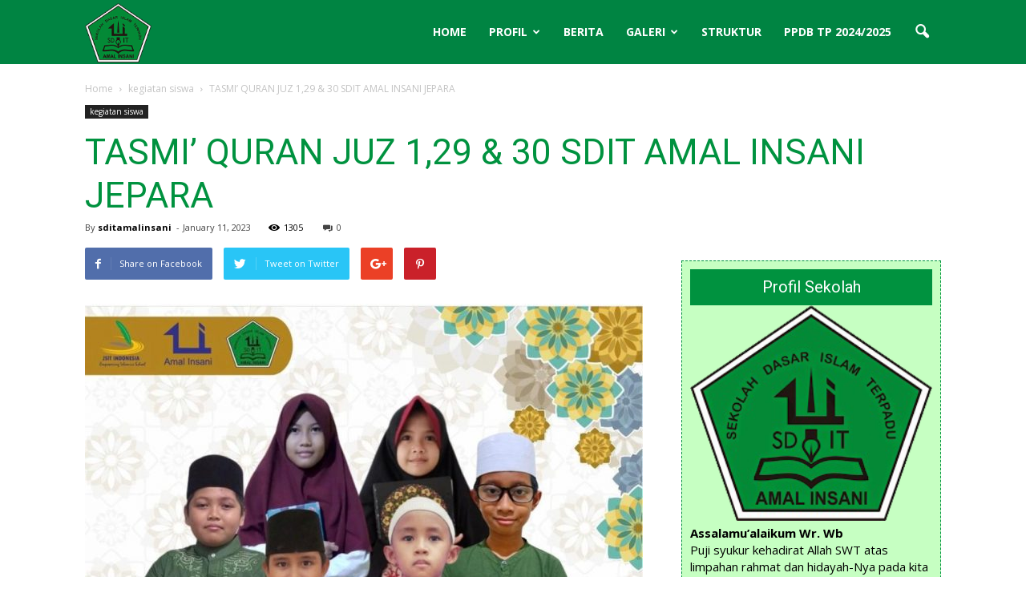

--- FILE ---
content_type: text/html; charset=UTF-8
request_url: https://www.sd-itamalinsanijepara.sch.id/tasmi-quran-juz-129-30-sdit-amal-insani-jepara/
body_size: 17934
content:
<!doctype html >
<!--[if IE 8]>    <html class="ie8" lang="en"> <![endif]-->
<!--[if IE 9]>    <html class="ie9" lang="en"> <![endif]-->
<!--[if gt IE 8]><!--> <html lang="en-US"> <!--<![endif]-->
<head>
    <title>TASMI&#8217; QURAN JUZ 1,29 &#038; 30 SDIT AMAL INSANI JEPARA | SD IT Amal Insani Jepara</title>
    <meta charset="UTF-8" />
    <meta name="viewport" content="width=device-width, initial-scale=1.0">
    <link rel="pingback" href="https://www.sd-itamalinsanijepara.sch.id/xmlrpc.php" />
    <meta name='robots' content='max-image-preview:large' />
<meta property="og:image" content="https://www.sd-itamalinsanijepara.sch.id/wp-content/uploads/2023/01/c3c3c50e-3b60-4f17-b045-00181d6bc82d.jpg" /><meta name="author" content="sditamalinsani">
<link rel="icon" type="image/png" href="https://www.sd-itamalinsanijepara.sch.id/wp-content/uploads/2019/12/SD-IT-Amal-Insani-Jepara-LOGO.png"><link rel="apple-touch-icon-precomposed" sizes="76x76" href="https://www.sd-itamalinsanijepara.sch.id/wp-content/uploads/2019/12/SD-IT-Amal-Insani-Jepara-LOGO.png"/><link rel="apple-touch-icon-precomposed" sizes="120x120" href="https://www.sd-itamalinsanijepara.sch.id/wp-content/uploads/2019/12/SD-IT-Amal-Insani-Jepara-LOGO.png"/><link rel="apple-touch-icon-precomposed" sizes="152x152" href="https://www.sd-itamalinsanijepara.sch.id/wp-content/uploads/2019/12/SD-IT-Amal-Insani-Jepara-LOGO.png"/><link rel="apple-touch-icon-precomposed" sizes="114x114" href="https://www.sd-itamalinsanijepara.sch.id/wp-content/uploads/2019/12/SD-IT-Amal-Insani-Jepara-LOGO.png"/><link rel="apple-touch-icon-precomposed" sizes="144x144" href="https://www.sd-itamalinsanijepara.sch.id/wp-content/uploads/2019/12/SD-IT-Amal-Insani-Jepara-LOGO.png"/><link rel='dns-prefetch' href='//fonts.googleapis.com' />
<link rel='dns-prefetch' href='//s.w.org' />
<link rel="alternate" type="application/rss+xml" title="SD IT Amal Insani Jepara &raquo; Feed" href="https://www.sd-itamalinsanijepara.sch.id/feed/" />
<link rel="alternate" type="application/rss+xml" title="SD IT Amal Insani Jepara &raquo; Comments Feed" href="https://www.sd-itamalinsanijepara.sch.id/comments/feed/" />
<link rel="alternate" type="application/rss+xml" title="SD IT Amal Insani Jepara &raquo; TASMI&#8217; QURAN JUZ 1,29 &#038; 30 SDIT AMAL INSANI JEPARA Comments Feed" href="https://www.sd-itamalinsanijepara.sch.id/tasmi-quran-juz-129-30-sdit-amal-insani-jepara/feed/" />
		<script type="text/javascript">
			window._wpemojiSettings = {"baseUrl":"https:\/\/s.w.org\/images\/core\/emoji\/13.0.1\/72x72\/","ext":".png","svgUrl":"https:\/\/s.w.org\/images\/core\/emoji\/13.0.1\/svg\/","svgExt":".svg","source":{"concatemoji":"https:\/\/www.sd-itamalinsanijepara.sch.id\/wp-includes\/js\/wp-emoji-release.min.js?ver=5.7.4"}};
			!function(e,a,t){var n,r,o,i=a.createElement("canvas"),p=i.getContext&&i.getContext("2d");function s(e,t){var a=String.fromCharCode;p.clearRect(0,0,i.width,i.height),p.fillText(a.apply(this,e),0,0);e=i.toDataURL();return p.clearRect(0,0,i.width,i.height),p.fillText(a.apply(this,t),0,0),e===i.toDataURL()}function c(e){var t=a.createElement("script");t.src=e,t.defer=t.type="text/javascript",a.getElementsByTagName("head")[0].appendChild(t)}for(o=Array("flag","emoji"),t.supports={everything:!0,everythingExceptFlag:!0},r=0;r<o.length;r++)t.supports[o[r]]=function(e){if(!p||!p.fillText)return!1;switch(p.textBaseline="top",p.font="600 32px Arial",e){case"flag":return s([127987,65039,8205,9895,65039],[127987,65039,8203,9895,65039])?!1:!s([55356,56826,55356,56819],[55356,56826,8203,55356,56819])&&!s([55356,57332,56128,56423,56128,56418,56128,56421,56128,56430,56128,56423,56128,56447],[55356,57332,8203,56128,56423,8203,56128,56418,8203,56128,56421,8203,56128,56430,8203,56128,56423,8203,56128,56447]);case"emoji":return!s([55357,56424,8205,55356,57212],[55357,56424,8203,55356,57212])}return!1}(o[r]),t.supports.everything=t.supports.everything&&t.supports[o[r]],"flag"!==o[r]&&(t.supports.everythingExceptFlag=t.supports.everythingExceptFlag&&t.supports[o[r]]);t.supports.everythingExceptFlag=t.supports.everythingExceptFlag&&!t.supports.flag,t.DOMReady=!1,t.readyCallback=function(){t.DOMReady=!0},t.supports.everything||(n=function(){t.readyCallback()},a.addEventListener?(a.addEventListener("DOMContentLoaded",n,!1),e.addEventListener("load",n,!1)):(e.attachEvent("onload",n),a.attachEvent("onreadystatechange",function(){"complete"===a.readyState&&t.readyCallback()})),(n=t.source||{}).concatemoji?c(n.concatemoji):n.wpemoji&&n.twemoji&&(c(n.twemoji),c(n.wpemoji)))}(window,document,window._wpemojiSettings);
		</script>
		<style type="text/css">
img.wp-smiley,
img.emoji {
	display: inline !important;
	border: none !important;
	box-shadow: none !important;
	height: 1em !important;
	width: 1em !important;
	margin: 0 .07em !important;
	vertical-align: -0.1em !important;
	background: none !important;
	padding: 0 !important;
}
</style>
	<link rel='stylesheet' id='wp-block-library-css'  href='https://www.sd-itamalinsanijepara.sch.id/wp-includes/css/dist/block-library/style.min.css?ver=5.7.4' type='text/css' media='all' />
<link rel='stylesheet' id='rs-plugin-settings-css'  href='https://www.sd-itamalinsanijepara.sch.id/wp-content/plugins/revslider/public/assets/css/settings.css?ver=5.4.1' type='text/css' media='all' />
<style id='rs-plugin-settings-inline-css' type='text/css'>
#rs-demo-id {}
</style>
<link rel='stylesheet' id='google_font_open_sans-css'  href='https://fonts.googleapis.com/css?family=Open+Sans%3A300italic%2C400italic%2C600italic%2C400%2C600%2C700&#038;ver=5.7.4' type='text/css' media='all' />
<link rel='stylesheet' id='google_font_roboto-css'  href='https://fonts.googleapis.com/css?family=Roboto%3A500%2C400italic%2C700%2C900%2C500italic%2C400%2C300&#038;ver=5.7.4' type='text/css' media='all' />
<link rel='stylesheet' id='js_composer_front-css'  href='https://www.sd-itamalinsanijepara.sch.id/wp-content/plugins/js_composer/assets/css/js_composer.min.css?ver=5.4.5' type='text/css' media='all' />
<link rel='stylesheet' id='td-theme-css'  href='https://www.sd-itamalinsanijepara.sch.id/wp-content/themes/Newspaper/style.css?ver=7.1.1' type='text/css' media='all' />
<script type='text/javascript' src='https://www.sd-itamalinsanijepara.sch.id/wp-includes/js/jquery/jquery.min.js?ver=3.5.1' id='jquery-core-js'></script>
<script type='text/javascript' src='https://www.sd-itamalinsanijepara.sch.id/wp-includes/js/jquery/jquery-migrate.min.js?ver=3.3.2' id='jquery-migrate-js'></script>
<script type='text/javascript' src='https://www.sd-itamalinsanijepara.sch.id/wp-content/plugins/revslider/public/assets/js/jquery.themepunch.tools.min.js?ver=5.4.1' id='tp-tools-js'></script>
<script type='text/javascript' src='https://www.sd-itamalinsanijepara.sch.id/wp-content/plugins/revslider/public/assets/js/jquery.themepunch.revolution.min.js?ver=5.4.1' id='revmin-js'></script>
<link rel="https://api.w.org/" href="https://www.sd-itamalinsanijepara.sch.id/wp-json/" /><link rel="alternate" type="application/json" href="https://www.sd-itamalinsanijepara.sch.id/wp-json/wp/v2/posts/764" /><link rel="EditURI" type="application/rsd+xml" title="RSD" href="https://www.sd-itamalinsanijepara.sch.id/xmlrpc.php?rsd" />
<link rel="wlwmanifest" type="application/wlwmanifest+xml" href="https://www.sd-itamalinsanijepara.sch.id/wp-includes/wlwmanifest.xml" /> 
<meta name="generator" content="WordPress 5.7.4" />
<link rel="canonical" href="https://www.sd-itamalinsanijepara.sch.id/tasmi-quran-juz-129-30-sdit-amal-insani-jepara/" />
<link rel='shortlink' href='https://www.sd-itamalinsanijepara.sch.id/?p=764' />
<link rel="alternate" type="application/json+oembed" href="https://www.sd-itamalinsanijepara.sch.id/wp-json/oembed/1.0/embed?url=https%3A%2F%2Fwww.sd-itamalinsanijepara.sch.id%2Ftasmi-quran-juz-129-30-sdit-amal-insani-jepara%2F" />
<link rel="alternate" type="text/xml+oembed" href="https://www.sd-itamalinsanijepara.sch.id/wp-json/oembed/1.0/embed?url=https%3A%2F%2Fwww.sd-itamalinsanijepara.sch.id%2Ftasmi-quran-juz-129-30-sdit-amal-insani-jepara%2F&#038;format=xml" />
<!--[if lt IE 9]><script src="https://html5shim.googlecode.com/svn/trunk/html5.js"></script><![endif]-->
    <meta name="generator" content="Powered by WPBakery Page Builder - drag and drop page builder for WordPress."/>
<!--[if lte IE 9]><link rel="stylesheet" type="text/css" href="https://www.sd-itamalinsanijepara.sch.id/wp-content/plugins/js_composer/assets/css/vc_lte_ie9.min.css" media="screen"><![endif]--><meta name="generator" content="Powered by Slider Revolution 5.4.1 - responsive, Mobile-Friendly Slider Plugin for WordPress with comfortable drag and drop interface." />

<!-- JS generated by theme -->

<script>
    
    

	    var tdBlocksArray = []; //here we store all the items for the current page

	    //td_block class - each ajax block uses a object of this class for requests
	    function tdBlock() {
		    this.id = '';
		    this.block_type = 1; //block type id (1-234 etc)
		    this.atts = '';
		    this.td_column_number = '';
		    this.td_current_page = 1; //
		    this.post_count = 0; //from wp
		    this.found_posts = 0; //from wp
		    this.max_num_pages = 0; //from wp
		    this.td_filter_value = ''; //current live filter value
		    this.is_ajax_running = false;
		    this.td_user_action = ''; // load more or infinite loader (used by the animation)
		    this.header_color = '';
		    this.ajax_pagination_infinite_stop = ''; //show load more at page x
	    }


        // td_js_generator - mini detector
        (function(){
            var htmlTag = document.getElementsByTagName("html")[0];

            if ( navigator.userAgent.indexOf("MSIE 10.0") > -1 ) {
                htmlTag.className += ' ie10';
            }

            if ( !!navigator.userAgent.match(/Trident.*rv\:11\./) ) {
                htmlTag.className += ' ie11';
            }

            if ( /(iPad|iPhone|iPod)/g.test(navigator.userAgent) ) {
                htmlTag.className += ' td-md-is-ios';
            }

            var user_agent = navigator.userAgent.toLowerCase();
            if ( user_agent.indexOf("android") > -1 ) {
                htmlTag.className += ' td-md-is-android';
            }

            if ( -1 !== navigator.userAgent.indexOf('Mac OS X')  ) {
                htmlTag.className += ' td-md-is-os-x';
            }

            if ( /chrom(e|ium)/.test(navigator.userAgent.toLowerCase()) ) {
               htmlTag.className += ' td-md-is-chrome';
            }

            if ( -1 !== navigator.userAgent.indexOf('Firefox') ) {
                htmlTag.className += ' td-md-is-firefox';
            }

            if ( -1 !== navigator.userAgent.indexOf('Safari') && -1 === navigator.userAgent.indexOf('Chrome') ) {
                htmlTag.className += ' td-md-is-safari';
            }

        })();




        var tdLocalCache = {};

        ( function () {
            "use strict";

            tdLocalCache = {
                data: {},
                remove: function (resource_id) {
                    delete tdLocalCache.data[resource_id];
                },
                exist: function (resource_id) {
                    return tdLocalCache.data.hasOwnProperty(resource_id) && tdLocalCache.data[resource_id] !== null;
                },
                get: function (resource_id) {
                    return tdLocalCache.data[resource_id];
                },
                set: function (resource_id, cachedData) {
                    tdLocalCache.remove(resource_id);
                    tdLocalCache.data[resource_id] = cachedData;
                }
            };
        })();

    
    
var td_viewport_interval_list=[{"limitBottom":767,"sidebarWidth":228},{"limitBottom":1018,"sidebarWidth":300},{"limitBottom":1140,"sidebarWidth":324}];
var td_animation_stack_effect="type0";
var tds_animation_stack=true;
var td_animation_stack_specific_selectors=".entry-thumb, img";
var td_animation_stack_general_selectors=".td-animation-stack img, .post img";
var td_ajax_url="https:\/\/www.sd-itamalinsanijepara.sch.id\/wp-admin\/admin-ajax.php?td_theme_name=Newspaper&v=7.1.1";
var td_get_template_directory_uri="https:\/\/www.sd-itamalinsanijepara.sch.id\/wp-content\/themes\/Newspaper";
var tds_snap_menu="snap";
var tds_logo_on_sticky="show_header_logo";
var tds_header_style="6";
var td_please_wait="Please wait...";
var td_email_user_pass_incorrect="User or password incorrect!";
var td_email_user_incorrect="Email or username incorrect!";
var td_email_incorrect="Email incorrect!";
var tds_more_articles_on_post_enable="";
var tds_more_articles_on_post_time_to_wait="";
var tds_more_articles_on_post_pages_distance_from_top=0;
var tds_theme_color_site_wide="#00923f";
var tds_smart_sidebar="enabled";
var tdThemeName="Newspaper";
var td_magnific_popup_translation_tPrev="Previous (Left arrow key)";
var td_magnific_popup_translation_tNext="Next (Right arrow key)";
var td_magnific_popup_translation_tCounter="%curr% of %total%";
var td_magnific_popup_translation_ajax_tError="The content from %url% could not be loaded.";
var td_magnific_popup_translation_image_tError="The image #%curr% could not be loaded.";
var td_ad_background_click_link="";
var td_ad_background_click_target="";
</script>


<!-- Header style compiled by theme -->

<style>
    
.td-header-wrap .black-menu .sf-menu > .current-menu-item > a,
    .td-header-wrap .black-menu .sf-menu > .current-menu-ancestor > a,
    .td-header-wrap .black-menu .sf-menu > .current-category-ancestor > a,
    .td-header-wrap .black-menu .sf-menu > li > a:hover,
    .td-header-wrap .black-menu .sf-menu > .sfHover > a,
    .td-header-style-12 .td-header-menu-wrap-full,
    .sf-menu > .current-menu-item > a:after,
    .sf-menu > .current-menu-ancestor > a:after,
    .sf-menu > .current-category-ancestor > a:after,
    .sf-menu > li:hover > a:after,
    .sf-menu > .sfHover > a:after,
    .sf-menu ul .td-menu-item > a:hover,
    .sf-menu ul .sfHover > a,
    .sf-menu ul .current-menu-ancestor > a,
    .sf-menu ul .current-category-ancestor > a,
    .sf-menu ul .current-menu-item > a,
    .td-header-style-12 .td-affix,
    .header-search-wrap .td-drop-down-search:after,
    .header-search-wrap .td-drop-down-search .btn:hover,
    input[type=submit]:hover,
    .td-read-more a,
    .td-post-category:hover,
    .td-grid-style-1.td-hover-1 .td-big-grid-post:hover .td-post-category,
    .td-grid-style-5.td-hover-1 .td-big-grid-post:hover .td-post-category,
    .td_top_authors .td-active .td-author-post-count,
    .td_top_authors .td-active .td-author-comments-count,
    .td_top_authors .td_mod_wrap:hover .td-author-post-count,
    .td_top_authors .td_mod_wrap:hover .td-author-comments-count,
    .td-404-sub-sub-title a:hover,
    .td-search-form-widget .wpb_button:hover,
    .td-rating-bar-wrap div,
    .td_category_template_3 .td-current-sub-category,
    .mfp-content .td-login-wrap .btn,
    .mfp-content .td_display_err,
    .mfp-content .td_display_msg_ok,
    .dropcap,
    .td_wrapper_video_playlist .td_video_controls_playlist_wrapper,
    .wpb_default,
    .wpb_default:hover,
    .td-left-smart-list:hover,
    .td-right-smart-list:hover,
    .woocommerce-checkout .woocommerce input.button:hover,
    .woocommerce-page .woocommerce a.button:hover,
    .woocommerce-account div.woocommerce .button:hover,
    #bbpress-forums button:hover,
    .bbp_widget_login .button:hover,
    .td-footer-wrapper .td-post-category,
    .td-footer-wrapper .widget_product_search input[type="submit"]:hover,
    .woocommerce .product a.button:hover,
    .woocommerce .product #respond input#submit:hover,
    .woocommerce .checkout input#place_order:hover,
    .woocommerce .woocommerce.widget .button:hover,
    .single-product .product .summary .cart .button:hover,
    .woocommerce-cart .woocommerce table.cart .button:hover,
    .woocommerce-cart .woocommerce .shipping-calculator-form .button:hover,
    .td-next-prev-wrap a:hover,
    .td-load-more-wrap a:hover,
    .td-post-small-box a:hover,
    .page-nav .current,
    .page-nav:first-child > div,
    .td_category_template_8 .td-category-header .td-category a.td-current-sub-category,
    .td_category_template_4 .td-category-siblings .td-category a:hover,
    #bbpress-forums .bbp-pagination .current,
    #bbpress-forums #bbp-single-user-details #bbp-user-navigation li.current a,
    .td-theme-slider:hover .slide-meta-cat a,
    a.vc_btn-black:hover,
    .td-trending-now-wrapper:hover .td-trending-now-title,
    .td-scroll-up,
    .td-smart-list-button:hover,
    .td-weather-information:before,
    .td-weather-week:before,
    .td_block_exchange .td-exchange-header:before,
    .td_block_big_grid_9.td-grid-style-1 .td-post-category,
    .td_block_big_grid_9.td-grid-style-5 .td-post-category,
    .td-grid-style-6.td-hover-1 .td-module-thumb:after {
        background-color: #00923f;
    }

    .woocommerce .woocommerce-message .button:hover,
    .woocommerce .woocommerce-error .button:hover,
    .woocommerce .woocommerce-info .button:hover {
        background-color: #00923f !important;
    }

    .woocommerce .product .onsale,
    .woocommerce.widget .ui-slider .ui-slider-handle {
        background: none #00923f;
    }

    .woocommerce.widget.widget_layered_nav_filters ul li a {
        background: none repeat scroll 0 0 #00923f !important;
    }

    a,
    cite a:hover,
    .td_mega_menu_sub_cats .cur-sub-cat,
    .td-mega-span h3 a:hover,
    .td_mod_mega_menu:hover .entry-title a,
    .header-search-wrap .result-msg a:hover,
    .top-header-menu li a:hover,
    .top-header-menu .current-menu-item > a,
    .top-header-menu .current-menu-ancestor > a,
    .top-header-menu .current-category-ancestor > a,
    .td-social-icon-wrap > a:hover,
    .td-header-sp-top-widget .td-social-icon-wrap a:hover,
    .td-page-content blockquote p,
    .td-post-content blockquote p,
    .mce-content-body blockquote p,
    .comment-content blockquote p,
    .wpb_text_column blockquote p,
    .td_block_text_with_title blockquote p,
    .td_module_wrap:hover .entry-title a,
    .td-subcat-filter .td-subcat-list a:hover,
    .td-subcat-filter .td-subcat-dropdown a:hover,
    .td_quote_on_blocks,
    .dropcap2,
    .dropcap3,
    .td_top_authors .td-active .td-authors-name a,
    .td_top_authors .td_mod_wrap:hover .td-authors-name a,
    .td-post-next-prev-content a:hover,
    .author-box-wrap .td-author-social a:hover,
    .td-author-name a:hover,
    .td-author-url a:hover,
    .td_mod_related_posts:hover h3 > a,
    .td-post-template-11 .td-related-title .td-related-left:hover,
    .td-post-template-11 .td-related-title .td-related-right:hover,
    .td-post-template-11 .td-related-title .td-cur-simple-item,
    .td-post-template-11 .td_block_related_posts .td-next-prev-wrap a:hover,
    .comment-reply-link:hover,
    .logged-in-as a:hover,
    #cancel-comment-reply-link:hover,
    .td-search-query,
    .td-category-header .td-pulldown-category-filter-link:hover,
    .td-category-siblings .td-subcat-dropdown a:hover,
    .td-category-siblings .td-subcat-dropdown a.td-current-sub-category,
    .mfp-content .td-login-wrap .td-login-info-text a:hover,
    .widget a:hover,
    .widget_calendar tfoot a:hover,
    .woocommerce a.added_to_cart:hover,
    #bbpress-forums li.bbp-header .bbp-reply-content span a:hover,
    #bbpress-forums .bbp-forum-freshness a:hover,
    #bbpress-forums .bbp-topic-freshness a:hover,
    #bbpress-forums .bbp-forums-list li a:hover,
    #bbpress-forums .bbp-forum-title:hover,
    #bbpress-forums .bbp-topic-permalink:hover,
    #bbpress-forums .bbp-topic-started-by a:hover,
    #bbpress-forums .bbp-topic-started-in a:hover,
    #bbpress-forums .bbp-body .super-sticky li.bbp-topic-title .bbp-topic-permalink,
    #bbpress-forums .bbp-body .sticky li.bbp-topic-title .bbp-topic-permalink,
    .widget_display_replies .bbp-author-name,
    .widget_display_topics .bbp-author-name,
    .footer-text-wrap .footer-email-wrap a,
    .td-subfooter-menu li a:hover,
    .footer-social-wrap a:hover,
    a.vc_btn-black:hover,
    .td-smart-list-dropdown-wrap .td-smart-list-button:hover,
    .td_module_17 .td-read-more a:hover,
    .td_module_18 .td-read-more a:hover,
    .td_module_19 .td-post-author-name a:hover,
    .td-instagram-user a {
        color: #00923f;
    }

    .mfp-content .td_login_tab_focus,
    a.vc_btn-black.vc_btn_square_outlined:hover,
    a.vc_btn-black.vc_btn_outlined:hover,
    .td-mega-menu-page .wpb_content_element ul li a:hover {
        color: #00923f !important;
    }

    .td-next-prev-wrap a:hover,
    .td-load-more-wrap a:hover,
    .td-post-small-box a:hover,
    .page-nav .current,
    .page-nav:first-child > div,
    .td_category_template_8 .td-category-header .td-category a.td-current-sub-category,
    .td_category_template_4 .td-category-siblings .td-category a:hover,
    #bbpress-forums .bbp-pagination .current,
    .mfp-content .td-login-panel-title,
    .post .td_quote_box,
    .page .td_quote_box,
    a.vc_btn-black:hover {
        border-color: #00923f;
    }

    .td_wrapper_video_playlist .td_video_currently_playing:after {
        border-color: #00923f !important;
    }

    .header-search-wrap .td-drop-down-search:before {
        border-color: transparent transparent #00923f transparent;
    }

    .block-title > span,
    .block-title > a,
    .block-title > label,
    .widgettitle,
    .widgettitle:after,
    .td-trending-now-title,
    .td-trending-now-wrapper:hover .td-trending-now-title,
    .wpb_tabs li.ui-tabs-active a,
    .wpb_tabs li:hover a,
    .vc_tta-container .vc_tta-color-grey.vc_tta-tabs-position-top.vc_tta-style-classic .vc_tta-tabs-container .vc_tta-tab.vc_active > a,
    .vc_tta-container .vc_tta-color-grey.vc_tta-tabs-position-top.vc_tta-style-classic .vc_tta-tabs-container .vc_tta-tab:hover > a,
    .td-related-title .td-cur-simple-item,
    .woocommerce .product .products h2,
    .td-subcat-filter .td-subcat-dropdown:hover .td-subcat-more {
    	background-color: #00923f;
    }

    .woocommerce div.product .woocommerce-tabs ul.tabs li.active {
    	background-color: #00923f !important;
    }

    .block-title,
    .td-related-title,
    .wpb_tabs .wpb_tabs_nav,
    .vc_tta-container .vc_tta-color-grey.vc_tta-tabs-position-top.vc_tta-style-classic .vc_tta-tabs-container,
    .woocommerce div.product .woocommerce-tabs ul.tabs:before {
        border-color: #00923f;
    }
    .td_block_wrap .td-subcat-item .td-cur-simple-item {
	    color: #00923f;
	}


    
    .td-grid-style-4 .entry-title
    {
        background-color: rgba(0, 146, 63, 0.7);
    }

    
    .td-header-wrap .td-header-top-menu-full,
    .td-header-wrap .top-header-menu .sub-menu {
        background-color: #00923f;
    }
    .td-header-style-8 .td-header-top-menu-full {
        background-color: transparent;
    }
    .td-header-style-8 .td-header-top-menu-full .td-header-top-menu {
        background-color: #00923f;
        padding-left: 15px;
        padding-right: 15px;
    }

    .td-header-wrap .td-header-top-menu-full .td-header-top-menu,
    .td-header-wrap .td-header-top-menu-full {
        border-bottom: none;
    }


    
    .td-header-top-menu,
    .td-header-top-menu a,
    .td-header-wrap .td-header-top-menu-full .td-header-top-menu,
    .td-header-wrap .td-header-top-menu-full a,
    .td-header-style-8 .td-header-top-menu,
    .td-header-style-8 .td-header-top-menu a {
        color: #c1c1c1;
    }

    
    .td-header-wrap .td-header-sp-top-widget .td-icon-font {
        color: #c1c1c1;
    }

    
    .td-header-wrap .td-header-menu-wrap-full,
    .sf-menu > .current-menu-ancestor > a,
    .sf-menu > .current-category-ancestor > a,
    .td-header-menu-wrap.td-affix,
    .td-header-style-3 .td-header-main-menu,
    .td-header-style-3 .td-affix .td-header-main-menu,
    .td-header-style-4 .td-header-main-menu,
    .td-header-style-4 .td-affix .td-header-main-menu,
    .td-header-style-8 .td-header-menu-wrap.td-affix,
    .td-header-style-8 .td-header-top-menu-full {
		background-color: #008442;
    }


    .td-boxed-layout .td-header-style-3 .td-header-menu-wrap,
    .td-boxed-layout .td-header-style-4 .td-header-menu-wrap {
    	background-color: #008442 !important;
    }


    @media (min-width: 1019px) {
        .td-header-style-1 .td-header-sp-recs,
        .td-header-style-1 .td-header-sp-logo {
            margin-bottom: 28px;
        }
    }

    @media (min-width: 768px) and (max-width: 1018px) {
        .td-header-style-1 .td-header-sp-recs,
        .td-header-style-1 .td-header-sp-logo {
            margin-bottom: 14px;
        }
    }

    .td-header-style-7 .td-header-top-menu {
        border-bottom: none;
    }


    
    .sf-menu ul .td-menu-item > a:hover,
    .sf-menu ul .sfHover > a,
    .sf-menu ul .current-menu-ancestor > a,
    .sf-menu ul .current-category-ancestor > a,
    .sf-menu ul .current-menu-item > a,
    .sf-menu > .current-menu-item > a:after,
    .sf-menu > .current-menu-ancestor > a:after,
    .sf-menu > .current-category-ancestor > a:after,
    .sf-menu > li:hover > a:after,
    .sf-menu > .sfHover > a:after,
    .td_block_mega_menu .td-next-prev-wrap a:hover,
    .td-mega-span .td-post-category:hover,
    .td-header-wrap .black-menu .sf-menu > li > a:hover,
    .td-header-wrap .black-menu .sf-menu > .current-menu-ancestor > a,
    .td-header-wrap .black-menu .sf-menu > .sfHover > a,
    .header-search-wrap .td-drop-down-search:after,
    .header-search-wrap .td-drop-down-search .btn:hover,
    .td-header-wrap .black-menu .sf-menu > .current-menu-item > a,
    .td-header-wrap .black-menu .sf-menu > .current-menu-ancestor > a,
    .td-header-wrap .black-menu .sf-menu > .current-category-ancestor > a {
        background-color: #000000;
    }


    .td_block_mega_menu .td-next-prev-wrap a:hover {
        border-color: #000000;
    }

    .header-search-wrap .td-drop-down-search:before {
        border-color: transparent transparent #000000 transparent;
    }

    .td_mega_menu_sub_cats .cur-sub-cat,
    .td_mod_mega_menu:hover .entry-title a {
        color: #000000;
    }


    
    .td-header-wrap .td-header-menu-wrap .sf-menu > li > a,
    .td-header-wrap .header-search-wrap .td-icon-search {
        color: #ffffff;
    }


    
    @media (max-width: 767px) {
        body .td-header-wrap .td-header-main-menu {
            background-color: #00923f !important;
        }
    }


    
    .td-menu-background:before,
    .td-search-background:before {
        background: #00923f;
        background: -moz-linear-gradient(top, #00923f 0%, #00aa11 100%);
        background: -webkit-gradient(left top, left bottom, color-stop(0%, #00923f), color-stop(100%, #00aa11));
        background: -webkit-linear-gradient(top, #00923f 0%, #00aa11 100%);
        background: -o-linear-gradient(top, #00923f 0%, @mobileu_gradient_two_mob 100%);
        background: -ms-linear-gradient(top, #00923f 0%, #00aa11 100%);
        background: linear-gradient(to bottom, #00923f 0%, #00aa11 100%);
        filter: progid:DXImageTransform.Microsoft.gradient( startColorstr='#00923f', endColorstr='#00aa11', GradientType=0 );
    }

    
    .td-mobile-content .current-menu-item > a,
    .td-mobile-content .current-menu-ancestor > a,
    .td-mobile-content .current-category-ancestor > a,
    #td-mobile-nav .td-menu-login-section a:hover,
    #td-mobile-nav .td-register-section a:hover,
    #td-mobile-nav .td-menu-socials-wrap a:hover i,
    .td-search-close a:hover i {
        color: #81d742;
    }

    
    #td-mobile-nav .td-register-section .td-login-button,
    .td-search-wrap-mob .result-msg a {
        color: #00923f;
    }



    
    .td-banner-wrap-full,
    .td-header-style-11 .td-logo-wrap-full {
        background-color: #00ba2e;
    }

    .td-header-style-11 .td-logo-wrap-full {
        border-bottom: 0;
    }

    @media (min-width: 1019px) {
        .td-header-style-2 .td-header-sp-recs,
        .td-header-style-5 .td-a-rec-id-header > div,
        .td-header-style-5 .td-g-rec-id-header > .adsbygoogle,
        .td-header-style-6 .td-a-rec-id-header > div,
        .td-header-style-6 .td-g-rec-id-header > .adsbygoogle,
        .td-header-style-7 .td-a-rec-id-header > div,
        .td-header-style-7 .td-g-rec-id-header > .adsbygoogle,
        .td-header-style-8 .td-a-rec-id-header > div,
        .td-header-style-8 .td-g-rec-id-header > .adsbygoogle,
        .td-header-style-12 .td-a-rec-id-header > div,
        .td-header-style-12 .td-g-rec-id-header > .adsbygoogle {
            margin-bottom: 24px !important;
        }
    }

    @media (min-width: 768px) and (max-width: 1018px) {
        .td-header-style-2 .td-header-sp-recs,
        .td-header-style-5 .td-a-rec-id-header > div,
        .td-header-style-5 .td-g-rec-id-header > .adsbygoogle,
        .td-header-style-6 .td-a-rec-id-header > div,
        .td-header-style-6 .td-g-rec-id-header > .adsbygoogle,
        .td-header-style-7 .td-a-rec-id-header > div,
        .td-header-style-7 .td-g-rec-id-header > .adsbygoogle,
        .td-header-style-8 .td-a-rec-id-header > div,
        .td-header-style-8 .td-g-rec-id-header > .adsbygoogle,
        .td-header-style-12 .td-a-rec-id-header > div,
        .td-header-style-12 .td-g-rec-id-header > .adsbygoogle {
            margin-bottom: 14px !important;
        }
    }

     
    .td-header-wrap .td-logo-text-container .td-logo-text {
        color: #000000;
    }

    
    .td-header-wrap .td-logo-text-container .td-tagline-text {
        color: #ffffff;
    }





    
    .td-footer-wrapper {
        background-color: #dff7be;
    }

    
    .td-footer-wrapper,
    .td-footer-wrapper a,
    .td-footer-wrapper .block-title a,
    .td-footer-wrapper .block-title span,
    .td-footer-wrapper .block-title label,
    .td-footer-wrapper .td-excerpt,
    .td-footer-wrapper .td-post-author-name span,
    .td-footer-wrapper .td-post-date,
    .td-footer-wrapper .td-social-style3 .td_social_type a,
    .td-footer-wrapper .td-social-style3,
    .td-footer-wrapper .td-social-style4 .td_social_type a,
    .td-footer-wrapper .td-social-style4,
    .td-footer-wrapper .td-social-style9,
    .td-footer-wrapper .td-social-style10,
    .td-footer-wrapper .td-social-style2 .td_social_type a,
    .td-footer-wrapper .td-social-style8 .td_social_type a,
    .td-footer-wrapper .td-social-style2 .td_social_type,
    .td-footer-wrapper .td-social-style8 .td_social_type,
    .td-footer-template-13 .td-social-name {
        color: #009907;
    }

    .td-footer-wrapper .widget_calendar th,
    .td-footer-wrapper .widget_calendar td,
    .td-footer-wrapper .td-social-style2 .td_social_type .td-social-box,
    .td-footer-wrapper .td-social-style8 .td_social_type .td-social-box,
    .td-social-style-2 .td-icon-font:after {
        border-color: #009907;
    }

    .td-footer-wrapper .td-module-comments a,
    .td-footer-wrapper .td-post-category,
    .td-footer-wrapper .td-slide-meta .td-post-author-name span,
    .td-footer-wrapper .td-slide-meta .td-post-date {
        color: #fff;
    }

    
    .td-footer-bottom-full .td-container::before {
        background-color: rgba(0, 153, 7, 0.1);
    }

    
    .post .td-post-header .entry-title {
        color: #00923f;
    }
    .td_module_15 .entry-title a {
        color: #00923f;
    }

    
    .td-post-content h1,
    .td-post-content h2,
    .td-post-content h3,
    .td-post-content h4,
    .td-post-content h5,
    .td-post-content h6 {
    	color: #00923f;
    }

    
    .td-page-header h1,
    .woocommerce-page .page-title {
    	color: #00923f;
    }

    
    .td-page-content h1,
    .td-page-content h2,
    .td-page-content h3,
    .td-page-content h4,
    .td-page-content h5,
    .td-page-content h6 {
    	color: #00923f;
    }

    .td-page-content .widgettitle {
        color: #fff;
    }
</style>

<noscript><style type="text/css"> .wpb_animate_when_almost_visible { opacity: 1; }</style></noscript></head>

<body data-rsssl=1 class="post-template-default single single-post postid-764 single-format-standard tasmi-quran-juz-129-30-sdit-amal-insani-jepara single_template_2 wpb-js-composer js-comp-ver-5.4.5 vc_responsive td-animation-stack-type0 td-full-layout" itemscope="itemscope" itemtype="https://schema.org/WebPage">

        <div class="td-scroll-up"><i class="td-icon-menu-up"></i></div>
    
    <div class="td-menu-background"></div>
<div id="td-mobile-nav">
    <div class="td-mobile-container">
        <!-- mobile menu top section -->
        <div class="td-menu-socials-wrap">
            <!-- socials -->
            <div class="td-menu-socials">
                
        <span class="td-social-icon-wrap">
            <a target="_blank" href="https://www.facebook.com/sdit.a.jepara" title="Facebook">
                <i class="td-icon-font td-icon-facebook"></i>
            </a>
        </span>
        <span class="td-social-icon-wrap">
            <a target="_blank" href="https://www.instagram.com/sditamalinsani/" title="Instagram">
                <i class="td-icon-font td-icon-instagram"></i>
            </a>
        </span>
        <span class="td-social-icon-wrap">
            <a target="_blank" href="https://www.youtube.com/channel/UCIJ3KuzFxIuS92KSc4g1H6Q/videos" title="Youtube">
                <i class="td-icon-font td-icon-youtube"></i>
            </a>
        </span>            </div>
            <!-- close button -->
            <div class="td-mobile-close">
                <a href="#"><i class="td-icon-close-mobile"></i></a>
            </div>
        </div>

        <!-- login section -->
        
        <!-- menu section -->
        <div class="td-mobile-content">
            <div class="menu-header-atas-container"><ul id="menu-header-atas" class="td-mobile-main-menu"><li id="menu-item-170" class="menu-item menu-item-type-post_type menu-item-object-page menu-item-home menu-item-first menu-item-170"><a href="https://www.sd-itamalinsanijepara.sch.id/">Home</a></li>
<li id="menu-item-171" class="menu-item menu-item-type-post_type menu-item-object-page menu-item-has-children menu-item-171"><a href="https://www.sd-itamalinsanijepara.sch.id/profil/">Profil<i class="td-icon-menu-right td-element-after"></i></a>
<ul class="sub-menu">
	<li id="menu-item-221" class="menu-item menu-item-type-post_type menu-item-object-page menu-item-221"><a href="https://www.sd-itamalinsanijepara.sch.id/kata-pengantar/">Kata Pengantar</a></li>
	<li id="menu-item-225" class="menu-item menu-item-type-post_type menu-item-object-page menu-item-225"><a href="https://www.sd-itamalinsanijepara.sch.id/visi-misi-dan-tujuan/">Visi Misi dan Tujuan</a></li>
</ul>
</li>
<li id="menu-item-222" class="menu-item menu-item-type-taxonomy menu-item-object-category menu-item-222"><a href="https://www.sd-itamalinsanijepara.sch.id/category/berita/">Berita</a></li>
<li id="menu-item-172" class="menu-item menu-item-type-taxonomy menu-item-object-category menu-item-172"><a href="https://www.sd-itamalinsanijepara.sch.id/category/gallery/">Galeri</a></li>
<li id="menu-item-364" class="menu-item menu-item-type-post_type menu-item-object-page menu-item-364"><a href="https://www.sd-itamalinsanijepara.sch.id/struktur-organisasi/">Struktur</a></li>
<li id="menu-item-359" class="menu-item menu-item-type-post_type menu-item-object-page menu-item-359"><a href="https://www.sd-itamalinsanijepara.sch.id/ppdb/">PPDB TP 2024/2025</a></li>
</ul></div>        </div>
    </div>

    <!-- register/login section -->
    </div>    <div class="td-search-background"></div>
<div class="td-search-wrap-mob">
	<div class="td-drop-down-search" aria-labelledby="td-header-search-button">
		<form method="get" class="td-search-form" action="https://www.sd-itamalinsanijepara.sch.id/">
			<!-- close button -->
			<div class="td-search-close">
				<a href="#"><i class="td-icon-close-mobile"></i></a>
			</div>
			<div role="search" class="td-search-input">
				<span>Search</span>
				<input id="td-header-search-mob" type="text" value="" name="s" autocomplete="off" />
			</div>
		</form>
		<div id="td-aj-search-mob"></div>
	</div>
</div>    
    
    <div id="td-outer-wrap">
    
        <!--
Header style 6
-->

<div class="td-header-wrap td-header-style-6">

    <div class="td-header-top-menu-full">
        <div class="td-container td-header-row td-header-top-menu">
            <!-- LOGIN MODAL -->

                <div  id="login-form" class="white-popup-block mfp-hide mfp-with-anim">
                    <ul class="td-login-tabs">
                        <li><a id="login-link" class="td_login_tab_focus">LOG IN</a></li>
                    </ul>



                    <div class="td-login-wrap">
                        <div class="td_display_err"></div>

                        <div id="td-login-div" class="">
                            <div class="td-login-panel-title">Welcome! Log into your account</div>
                            <input class="td-login-input" type="text" name="login_email" id="login_email" placeholder="your username" value="" required>
                            <input class="td-login-input" type="password" name="login_pass" id="login_pass" value="" placeholder="your password" required>
                            <input type="button" name="login_button" id="login_button" class="wpb_button btn td-login-button" value="Log In">


                            <div class="td-login-info-text"><a href="#" id="forgot-pass-link">Forgot your password?</a></div>


                        </div>

                        

                         <div id="td-forgot-pass-div" class="td-display-none">
                            <div class="td-login-panel-title">Recover your password</div>
                            <input class="td-login-input" type="text" name="forgot_email" id="forgot_email" placeholder="your email" value="" required>
                            <input type="button" name="forgot_button" id="forgot_button" class="wpb_button btn td-login-button" value="Send My Pass">
                        </div>




                    </div>
                </div>
                        </div>
    </div>

    <div class="td-header-menu-wrap-full">
        <div class="td-header-menu-wrap">
            <div class="td-container td-header-row td-header-main-menu black-menu">
                <div id="td-header-menu" role="navigation">
    <div id="td-top-mobile-toggle"><a href="#"><i class="td-icon-font td-icon-mobile"></i></a></div>
    <div class="td-main-menu-logo td-logo-in-menu">
        		<a class="td-mobile-logo td-sticky-header" href="https://www.sd-itamalinsanijepara.sch.id/">
			<img class="td-retina-data" data-retina="https://www.sd-itamalinsanijepara.sch.id/wp-content/uploads/2019/12/SD-IT-Amal-Insani-Jepara-LOGO.png" src="https://www.sd-itamalinsanijepara.sch.id/wp-content/uploads/2019/12/SD-IT-Amal-Insani-Jepara-LOGO.png" alt=""/>
		</a>
			<a class="td-header-logo td-sticky-header" href="https://www.sd-itamalinsanijepara.sch.id/">
			<img class="td-retina-data" data-retina="https://www.sd-itamalinsanijepara.sch.id/wp-content/uploads/2019/12/SD-IT-Amal-Insani-Jepara-LOGO.png" src="https://www.sd-itamalinsanijepara.sch.id/wp-content/uploads/2019/12/SD-IT-Amal-Insani-Jepara-LOGO.png" alt=""/>
			<span class="td-visual-hidden">SD IT Amal Insani Jepara</span>
		</a>
	    </div>
    <div class="menu-header-atas-container"><ul id="menu-header-atas-1" class="sf-menu"><li class="menu-item menu-item-type-post_type menu-item-object-page menu-item-home menu-item-first td-menu-item td-normal-menu menu-item-170"><a href="https://www.sd-itamalinsanijepara.sch.id/">Home</a></li>
<li class="menu-item menu-item-type-post_type menu-item-object-page menu-item-has-children td-menu-item td-normal-menu menu-item-171"><a href="https://www.sd-itamalinsanijepara.sch.id/profil/">Profil</a>
<ul class="sub-menu">
	<li class="menu-item menu-item-type-post_type menu-item-object-page td-menu-item td-normal-menu menu-item-221"><a href="https://www.sd-itamalinsanijepara.sch.id/kata-pengantar/">Kata Pengantar</a></li>
	<li class="menu-item menu-item-type-post_type menu-item-object-page td-menu-item td-normal-menu menu-item-225"><a href="https://www.sd-itamalinsanijepara.sch.id/visi-misi-dan-tujuan/">Visi Misi dan Tujuan</a></li>
</ul>
</li>
<li class="menu-item menu-item-type-taxonomy menu-item-object-category td-menu-item td-normal-menu menu-item-222"><a href="https://www.sd-itamalinsanijepara.sch.id/category/berita/">Berita</a></li>
<li class="menu-item menu-item-type-taxonomy menu-item-object-category td-menu-item td-mega-menu menu-item-172"><a href="https://www.sd-itamalinsanijepara.sch.id/category/gallery/">Galeri</a>
<ul class="sub-menu">
	<li id="menu-item-0" class="menu-item-0"><div class="td-container-border"><div class="td-mega-grid"><script>var block_td_uid_1_696d67a1bd03a = new tdBlock();
block_td_uid_1_696d67a1bd03a.id = "td_uid_1_696d67a1bd03a";
block_td_uid_1_696d67a1bd03a.atts = '{"limit":"5","sort":"","post_ids":"","tag_slug":"","autors_id":"","installed_post_types":"","category_id":"6","category_ids":"","custom_title":"","custom_url":"","show_child_cat":30,"sub_cat_ajax":"","ajax_pagination":"next_prev","header_color":"","header_text_color":"","ajax_pagination_infinite_stop":"","td_column_number":3,"td_ajax_preloading":"","td_ajax_filter_type":"td_category_ids_filter","td_ajax_filter_ids":"","td_filter_default_txt":"All","color_preset":"","border_top":"","class":"td_uid_1_696d67a1bd03a_rand","offset":"","live_filter":"","live_filter_cur_post_id":"","live_filter_cur_post_author":""}';
block_td_uid_1_696d67a1bd03a.td_column_number = "3";
block_td_uid_1_696d67a1bd03a.block_type = "td_block_mega_menu";
block_td_uid_1_696d67a1bd03a.post_count = "5";
block_td_uid_1_696d67a1bd03a.found_posts = "26";
block_td_uid_1_696d67a1bd03a.header_color = "";
block_td_uid_1_696d67a1bd03a.ajax_pagination_infinite_stop = "";
block_td_uid_1_696d67a1bd03a.max_num_pages = "6";
tdBlocksArray.push(block_td_uid_1_696d67a1bd03a);
</script><div class="td_block_wrap td_block_mega_menu td_uid_1_696d67a1bd03a_rand td-no-subcats td_with_ajax_pagination td-pb-border-top"  data-td-block-uid="td_uid_1_696d67a1bd03a" ><div id=td_uid_1_696d67a1bd03a class="td_block_inner"><div class="td-mega-row"><div class="td-mega-span">
        <div class="td_module_mega_menu td_mod_mega_menu">
            <div class="td-module-image">
                <div class="td-module-thumb"><a href="https://www.sd-itamalinsanijepara.sch.id/puncak-peringatan-hari-pendidikan-nasioanal-milad-ke-18-sd-it-amal-insani-hadirkan-alumni/" rel="bookmark" title="PUNCAK PERINGATAN HARI PENDIDIKAN NASIOANAL &#038; MILAD KE-18 SD IT AMAL INSANI HADIRKAN ALUMNI"><img width="218" height="150" class="entry-thumb" src="https://www.sd-itamalinsanijepara.sch.id/wp-content/uploads/2023/05/f24cc63b-d1e0-40f6-aa6b-fa9a304fea54-218x150.jpg" alt="" title="PUNCAK PERINGATAN HARI PENDIDIKAN NASIOANAL &#038; MILAD KE-18 SD IT AMAL INSANI HADIRKAN ALUMNI"/></a></div>                            </div>

            <div class="item-details">
                <h3 class="entry-title td-module-title"><a href="https://www.sd-itamalinsanijepara.sch.id/puncak-peringatan-hari-pendidikan-nasioanal-milad-ke-18-sd-it-amal-insani-hadirkan-alumni/" rel="bookmark" title="PUNCAK PERINGATAN HARI PENDIDIKAN NASIOANAL &#038; MILAD KE-18 SD IT AMAL INSANI HADIRKAN ALUMNI">PUNCAK PERINGATAN HARI PENDIDIKAN NASIOANAL &#038; MILAD KE-18 SD IT AMAL&#8230;</a></h3>            </div>
        </div>
        </div><div class="td-mega-span">
        <div class="td_module_mega_menu td_mod_mega_menu">
            <div class="td-module-image">
                <div class="td-module-thumb"><a href="https://www.sd-itamalinsanijepara.sch.id/doa-bersama-sukses-sumatif-akhir-jenjang/" rel="bookmark" title="DOA BERSAMA SUKSES SUMATIF AKHIR JENJANG (PSAJ)"><img width="218" height="150" class="entry-thumb" src="https://www.sd-itamalinsanijepara.sch.id/wp-content/uploads/2023/04/098F1B2C-2FA3-46EE-AB58-23582C6637A9-218x150.jpeg" alt="" title="DOA BERSAMA SUKSES SUMATIF AKHIR JENJANG (PSAJ)"/></a></div>                            </div>

            <div class="item-details">
                <h3 class="entry-title td-module-title"><a href="https://www.sd-itamalinsanijepara.sch.id/doa-bersama-sukses-sumatif-akhir-jenjang/" rel="bookmark" title="DOA BERSAMA SUKSES SUMATIF AKHIR JENJANG (PSAJ)">DOA BERSAMA SUKSES SUMATIF AKHIR JENJANG (PSAJ)</a></h3>            </div>
        </div>
        </div><div class="td-mega-span">
        <div class="td_module_mega_menu td_mod_mega_menu">
            <div class="td-module-image">
                <div class="td-module-thumb"><a href="https://www.sd-itamalinsanijepara.sch.id/tasmi-quran-juz-129-30-sdit-amal-insani-jepara/" rel="bookmark" title="TASMI&#8217; QURAN JUZ 1,29 &#038; 30 SDIT AMAL INSANI JEPARA"><img width="218" height="150" class="entry-thumb" src="https://www.sd-itamalinsanijepara.sch.id/wp-content/uploads/2023/01/c3c3c50e-3b60-4f17-b045-00181d6bc82d-218x150.jpg" alt="tasmi&#039; alquran" title="TASMI&#8217; QURAN JUZ 1,29 &#038; 30 SDIT AMAL INSANI JEPARA"/></a></div>                            </div>

            <div class="item-details">
                <h3 class="entry-title td-module-title"><a href="https://www.sd-itamalinsanijepara.sch.id/tasmi-quran-juz-129-30-sdit-amal-insani-jepara/" rel="bookmark" title="TASMI&#8217; QURAN JUZ 1,29 &#038; 30 SDIT AMAL INSANI JEPARA">TASMI&#8217; QURAN JUZ 1,29 &#038; 30 SDIT AMAL INSANI JEPARA</a></h3>            </div>
        </div>
        </div><div class="td-mega-span">
        <div class="td_module_mega_menu td_mod_mega_menu">
            <div class="td-module-image">
                <div class="td-module-thumb"><a href="https://www.sd-itamalinsanijepara.sch.id/kelas-vi-sdit-amal-insani-jepara-melaksanakan-mabit-malam-bina-iman-dan-taqwa/" rel="bookmark" title="KELAS VI SDIT AMAL INSANI JEPARA MELAKSANAKAN MABIT (MALAM BINA IMAN DAN TAQWA)"><img width="218" height="150" class="entry-thumb" src="https://www.sd-itamalinsanijepara.sch.id/wp-content/uploads/2022/12/37a21813-1765-4c44-a2e3-c79dff914ed6-218x150.jpg" alt="" title="KELAS VI SDIT AMAL INSANI JEPARA MELAKSANAKAN MABIT (MALAM BINA IMAN DAN TAQWA)"/></a></div>                            </div>

            <div class="item-details">
                <h3 class="entry-title td-module-title"><a href="https://www.sd-itamalinsanijepara.sch.id/kelas-vi-sdit-amal-insani-jepara-melaksanakan-mabit-malam-bina-iman-dan-taqwa/" rel="bookmark" title="KELAS VI SDIT AMAL INSANI JEPARA MELAKSANAKAN MABIT (MALAM BINA IMAN DAN TAQWA)">KELAS VI SDIT AMAL INSANI JEPARA MELAKSANAKAN MABIT (MALAM BINA IMAN&#8230;</a></h3>            </div>
        </div>
        </div><div class="td-mega-span">
        <div class="td_module_mega_menu td_mod_mega_menu">
            <div class="td-module-image">
                <div class="td-module-thumb"><a href="https://www.sd-itamalinsanijepara.sch.id/sdit-amal-insani-jepara-melaksanakan-anbk-2022/" rel="bookmark" title="SDIT AMAL INSANI JEPARA MELAKSANAKAN ANBK 2022"><img width="218" height="150" class="entry-thumb" src="https://www.sd-itamalinsanijepara.sch.id/wp-content/uploads/2022/12/805dc742-b72f-4b59-b85b-f5ea5de7f4a2-218x150.jpg" alt="" title="SDIT AMAL INSANI JEPARA MELAKSANAKAN ANBK 2022"/></a></div>                            </div>

            <div class="item-details">
                <h3 class="entry-title td-module-title"><a href="https://www.sd-itamalinsanijepara.sch.id/sdit-amal-insani-jepara-melaksanakan-anbk-2022/" rel="bookmark" title="SDIT AMAL INSANI JEPARA MELAKSANAKAN ANBK 2022">SDIT AMAL INSANI JEPARA MELAKSANAKAN ANBK 2022</a></h3>            </div>
        </div>
        </div></div></div><div class="td-next-prev-wrap"><a href="#" class="td-ajax-prev-page ajax-page-disabled" id="prev-page-td_uid_1_696d67a1bd03a" data-td_block_id="td_uid_1_696d67a1bd03a"><i class="td-icon-font td-icon-menu-left"></i></a><a href="#"  class="td-ajax-next-page" id="next-page-td_uid_1_696d67a1bd03a" data-td_block_id="td_uid_1_696d67a1bd03a"><i class="td-icon-font td-icon-menu-right"></i></a></div><div class="clearfix"></div></div> <!-- ./block1 --></div></div></li>
</ul>
</li>
<li class="menu-item menu-item-type-post_type menu-item-object-page td-menu-item td-normal-menu menu-item-364"><a href="https://www.sd-itamalinsanijepara.sch.id/struktur-organisasi/">Struktur</a></li>
<li class="menu-item menu-item-type-post_type menu-item-object-page td-menu-item td-normal-menu menu-item-359"><a href="https://www.sd-itamalinsanijepara.sch.id/ppdb/">PPDB TP 2024/2025</a></li>
</ul></div></div>


<div class="td-search-wrapper">
    <div id="td-top-search">
        <!-- Search -->
        <div class="header-search-wrap">
            <div class="dropdown header-search">
                <a id="td-header-search-button" href="#" role="button" class="dropdown-toggle " data-toggle="dropdown"><i class="td-icon-search"></i></a>
                <a id="td-header-search-button-mob" href="#" role="button" class="dropdown-toggle " data-toggle="dropdown"><i class="td-icon-search"></i></a>
            </div>
        </div>
    </div>
</div>

<div class="header-search-wrap">
	<div class="dropdown header-search">
		<div class="td-drop-down-search" aria-labelledby="td-header-search-button">
			<form method="get" class="td-search-form" action="https://www.sd-itamalinsanijepara.sch.id/">
				<div role="search" class="td-head-form-search-wrap">
					<input id="td-header-search" type="text" value="" name="s" autocomplete="off" /><input class="wpb_button wpb_btn-inverse btn" type="submit" id="td-header-search-top" value="Search" />
				</div>
			</form>
			<div id="td-aj-search"></div>
		</div>
	</div>
</div>            </div>
        </div>
    </div>

    <div class="td-banner-wrap-full">
        <div class="td-container-header td-header-row td-header-header">
            <div class="td-header-sp-recs">
                <div class="td-header-rec-wrap">
    
</div>            </div>
        </div>
    </div>

</div><div class="td-main-content-wrap">

    <div class="td-container td-post-template-2">
        <article id="post-764" class="post-764 post type-post status-publish format-standard has-post-thumbnail hentry category-kegiatan-siswa" itemscope itemtype="https://schema.org/Article">
            <div class="td-pb-row">
                <div class="td-pb-span12">
                    <div class="td-post-header">
                        <div class="td-crumb-container"><div class="entry-crumbs"><span itemscope itemtype="http://data-vocabulary.org/Breadcrumb"><a title="" class="entry-crumb" itemprop="url" href="https://www.sd-itamalinsanijepara.sch.id/"><span itemprop="title">Home</span></a></span> <i class="td-icon-right td-bread-sep"></i> <span itemscope itemtype="http://data-vocabulary.org/Breadcrumb"><a title="View all posts in kegiatan siswa" class="entry-crumb" itemprop="url" href="https://www.sd-itamalinsanijepara.sch.id/category/kegiatan-siswa/"><span itemprop="title">kegiatan siswa</span></a></span> <i class="td-icon-right td-bread-sep td-bred-no-url-last"></i> <span class="td-bred-no-url-last" itemscope itemtype="http://data-vocabulary.org/Breadcrumb"><meta itemprop="title" content = "TASMI&#8217; QURAN JUZ 1,29 &#038; 30 SDIT AMAL INSANI JEPARA"><meta itemprop="url" content = "https://www.sd-itamalinsanijepara.sch.id/tasmi-quran-juz-129-30-sdit-amal-insani-jepara/">TASMI&#8217; QURAN JUZ 1,29 &#038; 30 SDIT AMAL INSANI JEPARA</span></div></div>

                        <ul class="td-category"><li class="entry-category"><a  href="https://www.sd-itamalinsanijepara.sch.id/category/kegiatan-siswa/">kegiatan siswa</a></li></ul>
                        <header class="td-post-title">
                            <h1 class="entry-title">TASMI&#8217; QURAN JUZ 1,29 &#038; 30 SDIT AMAL INSANI JEPARA</h1>

                            

                            <div class="td-module-meta-info">
                                <div class="td-post-author-name">By <a href="https://www.sd-itamalinsanijepara.sch.id/author/adminoke/">sditamalinsani</a> - </div>                                <span class="td-post-date"><time class="entry-date updated td-module-date" datetime="2023-01-11T14:05:13+00:00" >January 11, 2023</time></span>                                <div class="td-post-views"><i class="td-icon-views"></i><span class="td-nr-views-764">1305</span></div>                                <div class="td-post-comments"><a href="https://www.sd-itamalinsanijepara.sch.id/tasmi-quran-juz-129-30-sdit-amal-insani-jepara/#respond"><i class="td-icon-comments"></i>0</a></div>                            </div>

                        </header>
                    </div>
                </div>
            </div> <!-- /.td-pb-row -->

            <div class="td-pb-row">
                                            <div class="td-pb-span8 td-main-content" role="main">
                                <div class="td-ss-main-content">
                                    
        <div class="td-post-sharing td-post-sharing-top ">
				<div class="td-default-sharing">
		            <a class="td-social-sharing-buttons td-social-facebook" href="http://www.facebook.com/sharer.php?u=https%3A%2F%2Fwww.sd-itamalinsanijepara.sch.id%2Ftasmi-quran-juz-129-30-sdit-amal-insani-jepara%2F" onclick="window.open(this.href, 'mywin','left=50,top=50,width=600,height=350,toolbar=0'); return false;"><i class="td-icon-facebook"></i><div class="td-social-but-text">Share on Facebook</div></a>
		            <a class="td-social-sharing-buttons td-social-twitter" href="https://twitter.com/intent/tweet?text=TASMI%E2%80%99+QURAN+JUZ+1%2C29+%26+30+SDIT+AMAL+INSANI+JEPARA&url=https%3A%2F%2Fwww.sd-itamalinsanijepara.sch.id%2Ftasmi-quran-juz-129-30-sdit-amal-insani-jepara%2F&via=SD+IT+Amal+Insani+Jepara"  ><i class="td-icon-twitter"></i><div class="td-social-but-text">Tweet on Twitter</div></a>
		            <a class="td-social-sharing-buttons td-social-google" href="http://plus.google.com/share?url=https://www.sd-itamalinsanijepara.sch.id/tasmi-quran-juz-129-30-sdit-amal-insani-jepara/" onclick="window.open(this.href, 'mywin','left=50,top=50,width=600,height=350,toolbar=0'); return false;"><i class="td-icon-googleplus"></i></a>
		            <a class="td-social-sharing-buttons td-social-pinterest" href="http://pinterest.com/pin/create/button/?url=https://www.sd-itamalinsanijepara.sch.id/tasmi-quran-juz-129-30-sdit-amal-insani-jepara/&amp;media=https://www.sd-itamalinsanijepara.sch.id/wp-content/uploads/2023/01/c3c3c50e-3b60-4f17-b045-00181d6bc82d.jpg&description=TASMI%E2%80%99+QURAN+JUZ+1%2C29+%26+30+SDIT+AMAL+INSANI+JEPARA" onclick="window.open(this.href, 'mywin','left=50,top=50,width=600,height=350,toolbar=0'); return false;"><i class="td-icon-pinterest"></i></a>
		            <a class="td-social-sharing-buttons td-social-whatsapp" href="whatsapp://send?text=TASMI%E2%80%99+QURAN+JUZ+1%2C29+%26+30+SDIT+AMAL+INSANI+JEPARA%20-%20https%3A%2F%2Fwww.sd-itamalinsanijepara.sch.id%2Ftasmi-quran-juz-129-30-sdit-amal-insani-jepara%2F" ><i class="td-icon-whatsapp"></i></a>
	            </div></div>

        <div class="td-post-content">
            <div class="td-post-featured-image"><a href="https://www.sd-itamalinsanijepara.sch.id/wp-content/uploads/2023/01/c3c3c50e-3b60-4f17-b045-00181d6bc82d.jpg" data-caption=""><img width="696" height="700" class="entry-thumb td-modal-image" src="https://www.sd-itamalinsanijepara.sch.id/wp-content/uploads/2023/01/c3c3c50e-3b60-4f17-b045-00181d6bc82d-696x700.jpg" alt="tasmi' alquran" title="c3c3c50e-3b60-4f17-b045-00181d6bc82d"/></a></div>
            <p><strong>[Jepara]</strong> Apakah Tasmi&#8217; itu? Kegiatan Tasmi&#8217; adalah merupakan kegiatan ujian Tahfidz (Menghafal) Qur’an yang dilakukan dengan memperdengarkan bacaan Al Quran tanpa kesalahan di hadapan para penguji. Kegiatan ini biasanya dihadiri oleh para orang tua  yang turut menyaksikan dan menyimak bacaan hafalan yang dilantunkan oleh siswa yang melaksanakan Ujian</p>
<p>Di SDIT Amal Insani Jepara, kegiatan Tasmi&#8217; telah dilaksanakan Perdana di tahun 2022, kegiatan ini dilaksanakan selama 2 hari, yaitu tanggal 12 &#8211; 13 Desember 2022. Para peserta yang lulus dan dapat mengikuti Tasmi ini adalah mereka yang telah menyelesaikan minimal 2 juz hapalannya, dimulai dari juz 30 hingga juz-juz berikutnya. berikut merupakan para hafidz Hafidzah SDIT Amal Insani Jepara :</p>
<p><img loading="lazy" class="alignnone size-medium wp-image-765" src="https://www.sd-itamalinsanijepara.sch.id/wp-content/uploads/2023/01/1aad41df-a379-4c1c-9f86-cf656e0e0678-298x300.jpg" alt="" width="298" height="300" srcset="https://www.sd-itamalinsanijepara.sch.id/wp-content/uploads/2023/01/1aad41df-a379-4c1c-9f86-cf656e0e0678-298x300.jpg 298w, https://www.sd-itamalinsanijepara.sch.id/wp-content/uploads/2023/01/1aad41df-a379-4c1c-9f86-cf656e0e0678-150x150.jpg 150w, https://www.sd-itamalinsanijepara.sch.id/wp-content/uploads/2023/01/1aad41df-a379-4c1c-9f86-cf656e0e0678-768x774.jpg 768w, https://www.sd-itamalinsanijepara.sch.id/wp-content/uploads/2023/01/1aad41df-a379-4c1c-9f86-cf656e0e0678-696x701.jpg 696w, https://www.sd-itamalinsanijepara.sch.id/wp-content/uploads/2023/01/1aad41df-a379-4c1c-9f86-cf656e0e0678-417x420.jpg 417w, https://www.sd-itamalinsanijepara.sch.id/wp-content/uploads/2023/01/1aad41df-a379-4c1c-9f86-cf656e0e0678.jpg 1016w" sizes="(max-width: 298px) 100vw, 298px" /> <img loading="lazy" class="alignnone size-medium wp-image-766" src="https://www.sd-itamalinsanijepara.sch.id/wp-content/uploads/2023/01/10bb3d43-e759-4308-8f25-6c08e3afcdd8-300x300.jpg" alt="" width="300" height="300" srcset="https://www.sd-itamalinsanijepara.sch.id/wp-content/uploads/2023/01/10bb3d43-e759-4308-8f25-6c08e3afcdd8-300x300.jpg 300w, https://www.sd-itamalinsanijepara.sch.id/wp-content/uploads/2023/01/10bb3d43-e759-4308-8f25-6c08e3afcdd8-150x150.jpg 150w, https://www.sd-itamalinsanijepara.sch.id/wp-content/uploads/2023/01/10bb3d43-e759-4308-8f25-6c08e3afcdd8-768x767.jpg 768w, https://www.sd-itamalinsanijepara.sch.id/wp-content/uploads/2023/01/10bb3d43-e759-4308-8f25-6c08e3afcdd8-696x695.jpg 696w, https://www.sd-itamalinsanijepara.sch.id/wp-content/uploads/2023/01/10bb3d43-e759-4308-8f25-6c08e3afcdd8-421x420.jpg 421w, https://www.sd-itamalinsanijepara.sch.id/wp-content/uploads/2023/01/10bb3d43-e759-4308-8f25-6c08e3afcdd8.jpg 1024w" sizes="(max-width: 300px) 100vw, 300px" /> <img loading="lazy" class="alignnone size-medium wp-image-767" src="https://www.sd-itamalinsanijepara.sch.id/wp-content/uploads/2023/01/160b9d5e-8561-49d4-b5c9-ef8a69f088f5-300x297.jpg" alt="" width="300" height="297" srcset="https://www.sd-itamalinsanijepara.sch.id/wp-content/uploads/2023/01/160b9d5e-8561-49d4-b5c9-ef8a69f088f5-300x297.jpg 300w, https://www.sd-itamalinsanijepara.sch.id/wp-content/uploads/2023/01/160b9d5e-8561-49d4-b5c9-ef8a69f088f5-150x150.jpg 150w, https://www.sd-itamalinsanijepara.sch.id/wp-content/uploads/2023/01/160b9d5e-8561-49d4-b5c9-ef8a69f088f5-768x761.jpg 768w, https://www.sd-itamalinsanijepara.sch.id/wp-content/uploads/2023/01/160b9d5e-8561-49d4-b5c9-ef8a69f088f5-696x689.jpg 696w, https://www.sd-itamalinsanijepara.sch.id/wp-content/uploads/2023/01/160b9d5e-8561-49d4-b5c9-ef8a69f088f5-424x420.jpg 424w, https://www.sd-itamalinsanijepara.sch.id/wp-content/uploads/2023/01/160b9d5e-8561-49d4-b5c9-ef8a69f088f5.jpg 1024w" sizes="(max-width: 300px) 100vw, 300px" /> <img loading="lazy" class="alignnone size-medium wp-image-768" src="https://www.sd-itamalinsanijepara.sch.id/wp-content/uploads/2023/01/9757b82a-0615-4575-a5b3-284ac72620ca-300x300.jpg" alt="" width="300" height="300" srcset="https://www.sd-itamalinsanijepara.sch.id/wp-content/uploads/2023/01/9757b82a-0615-4575-a5b3-284ac72620ca-300x300.jpg 300w, https://www.sd-itamalinsanijepara.sch.id/wp-content/uploads/2023/01/9757b82a-0615-4575-a5b3-284ac72620ca-150x150.jpg 150w, https://www.sd-itamalinsanijepara.sch.id/wp-content/uploads/2023/01/9757b82a-0615-4575-a5b3-284ac72620ca-768x770.jpg 768w, https://www.sd-itamalinsanijepara.sch.id/wp-content/uploads/2023/01/9757b82a-0615-4575-a5b3-284ac72620ca-696x697.jpg 696w, https://www.sd-itamalinsanijepara.sch.id/wp-content/uploads/2023/01/9757b82a-0615-4575-a5b3-284ac72620ca-419x420.jpg 419w, https://www.sd-itamalinsanijepara.sch.id/wp-content/uploads/2023/01/9757b82a-0615-4575-a5b3-284ac72620ca.jpg 1022w" sizes="(max-width: 300px) 100vw, 300px" /> <img loading="lazy" class="alignnone size-medium wp-image-769" src="https://www.sd-itamalinsanijepara.sch.id/wp-content/uploads/2023/01/024398b3-51e4-4634-bba3-f4d076f778d2-298x300.jpg" alt="" width="298" height="300" srcset="https://www.sd-itamalinsanijepara.sch.id/wp-content/uploads/2023/01/024398b3-51e4-4634-bba3-f4d076f778d2-298x300.jpg 298w, https://www.sd-itamalinsanijepara.sch.id/wp-content/uploads/2023/01/024398b3-51e4-4634-bba3-f4d076f778d2-150x150.jpg 150w, https://www.sd-itamalinsanijepara.sch.id/wp-content/uploads/2023/01/024398b3-51e4-4634-bba3-f4d076f778d2-768x773.jpg 768w, https://www.sd-itamalinsanijepara.sch.id/wp-content/uploads/2023/01/024398b3-51e4-4634-bba3-f4d076f778d2-696x701.jpg 696w, https://www.sd-itamalinsanijepara.sch.id/wp-content/uploads/2023/01/024398b3-51e4-4634-bba3-f4d076f778d2-417x420.jpg 417w, https://www.sd-itamalinsanijepara.sch.id/wp-content/uploads/2023/01/024398b3-51e4-4634-bba3-f4d076f778d2.jpg 1017w" sizes="(max-width: 298px) 100vw, 298px" /></p>
<p>Dengan kegiatan tasmi&#8217; ini diharapkan mampu mendongkrak semangan siswa untuk tetap menjaga dan terus menambah jumlah hafalannya. Dan semoga ketika para siswa dan siswi telah lulus dari SDIT Amal Insani Jepara, mereka tidak hanya mampu menghafalkan isi Al-Qur&#8217;an, tetapi juga dapat menerapkannya dalam kehidupan sehari-hari dan menjadikan Al-Qur&#8217;an sebagai pedoman hidup.</p>
<p>Aamiin &#8230;&#8230;</p>
<p>&nbsp;</p>
        </div>


        <footer>
                        
            <div class="td-post-source-tags">
                                            </div>

            <div class="td-post-sharing td-post-sharing-bottom td-with-like"><span class="td-post-share-title">SHARE</span>
            <div class="td-default-sharing">
	            <a class="td-social-sharing-buttons td-social-facebook" href="http://www.facebook.com/sharer.php?u=https%3A%2F%2Fwww.sd-itamalinsanijepara.sch.id%2Ftasmi-quran-juz-129-30-sdit-amal-insani-jepara%2F" onclick="window.open(this.href, 'mywin','left=50,top=50,width=600,height=350,toolbar=0'); return false;"><i class="td-icon-facebook"></i><div class="td-social-but-text">Facebook</div></a>
	            <a class="td-social-sharing-buttons td-social-twitter" href="https://twitter.com/intent/tweet?text=TASMI%E2%80%99+QURAN+JUZ+1%2C29+%26+30+SDIT+AMAL+INSANI+JEPARA&url=https%3A%2F%2Fwww.sd-itamalinsanijepara.sch.id%2Ftasmi-quran-juz-129-30-sdit-amal-insani-jepara%2F&via=SD+IT+Amal+Insani+Jepara"><i class="td-icon-twitter"></i><div class="td-social-but-text">Twitter</div></a>
	            <a class="td-social-sharing-buttons td-social-google" href="http://plus.google.com/share?url=https://www.sd-itamalinsanijepara.sch.id/tasmi-quran-juz-129-30-sdit-amal-insani-jepara/" onclick="window.open(this.href, 'mywin','left=50,top=50,width=600,height=350,toolbar=0'); return false;"><i class="td-icon-googleplus"></i></a>
	            <a class="td-social-sharing-buttons td-social-pinterest" href="http://pinterest.com/pin/create/button/?url=https://www.sd-itamalinsanijepara.sch.id/tasmi-quran-juz-129-30-sdit-amal-insani-jepara/&amp;media=https://www.sd-itamalinsanijepara.sch.id/wp-content/uploads/2023/01/c3c3c50e-3b60-4f17-b045-00181d6bc82d.jpg&description=TASMI%E2%80%99+QURAN+JUZ+1%2C29+%26+30+SDIT+AMAL+INSANI+JEPARA" onclick="window.open(this.href, 'mywin','left=50,top=50,width=600,height=350,toolbar=0'); return false;"><i class="td-icon-pinterest"></i></a>
	            <a class="td-social-sharing-buttons td-social-whatsapp" href="whatsapp://send?text=TASMI%E2%80%99+QURAN+JUZ+1%2C29+%26+30+SDIT+AMAL+INSANI+JEPARA%20-%20https%3A%2F%2Fwww.sd-itamalinsanijepara.sch.id%2Ftasmi-quran-juz-129-30-sdit-amal-insani-jepara%2F" ><i class="td-icon-whatsapp"></i></a>
            </div><div class="td-classic-sharing"><ul><li class="td-classic-facebook"><iframe frameBorder="0" src="https://www.facebook.com/plugins/like.php?href=https://www.sd-itamalinsanijepara.sch.id/tasmi-quran-juz-129-30-sdit-amal-insani-jepara/&amp;layout=button_count&amp;show_faces=false&amp;width=105&amp;action=like&amp;colorscheme=light&amp;height=21" style="border:none; overflow:hidden; width:105px; height:21px; background-color:transparent;"></iframe></li><li class="td-classic-twitter"><a href="https://twitter.com/share" class="twitter-share-button" data-url="https://www.sd-itamalinsanijepara.sch.id/tasmi-quran-juz-129-30-sdit-amal-insani-jepara/" data-text="TASMI&#8217; QURAN JUZ 1,29 &#038; 30 SDIT AMAL INSANI JEPARA" data-via="" data-lang="en">tweet</a> <script>!function(d,s,id){var js,fjs=d.getElementsByTagName(s)[0];if(!d.getElementById(id)){js=d.createElement(s);js.id=id;js.src="//platform.twitter.com/widgets.js";fjs.parentNode.insertBefore(js,fjs);}}(document,"script","twitter-wjs");</script></li></ul></div></div>            <div class="td-block-row td-post-next-prev"><div class="td-block-span6 td-post-prev-post"><div class="td-post-next-prev-content"><span>Previous article</span><a href="https://www.sd-itamalinsanijepara.sch.id/badan-lisensi-jsit-indonesia-nobatkan-sdit-amal-insani-jepara-dengan-predikat-a/">BADAN LISENSI JSIT INDONESIA NOBATKAN SDIT AMAL INSANI JEPARA DENGAN PREDIKAT A</a></div></div><div class="td-next-prev-separator"></div><div class="td-block-span6 td-post-next-post"><div class="td-post-next-prev-content"><span>Next article</span><a href="https://www.sd-itamalinsanijepara.sch.id/ppdb-gelombang-ii-sdit-amal-insani-jepara-hari-ini-resmi-dibuka/">PPDB GELOMBANG II SDIT AMAL INSANI JEPARA HARI INI RESMI DIBUKA</a></div></div></div>            <div class="author-box-wrap"><a href="https://www.sd-itamalinsanijepara.sch.id/author/adminoke/"><img alt='' src='https://secure.gravatar.com/avatar/b709fbb81e268ef5da887c27e4133898?s=96&#038;d=mm&#038;r=g' srcset='https://secure.gravatar.com/avatar/b709fbb81e268ef5da887c27e4133898?s=192&#038;d=mm&#038;r=g 2x' class='avatar avatar-96 photo' height='96' width='96' loading='lazy'/></a><div class="desc"><div class="td-author-name vcard author"><span class="fn"><a href="https://www.sd-itamalinsanijepara.sch.id/author/adminoke/">sditamalinsani</a></span></div><div class="td-author-description"></div><div class="td-author-social"></div><div class="clearfix"></div></div></div>	        <span style="display: none;" itemprop="author" itemscope itemtype="https://schema.org/Person"><meta itemprop="name" content="sditamalinsani"></span><meta itemprop="datePublished" content="2023-01-11T14:05:13+00:00"><meta itemprop="dateModified" content="2023-01-11T14:05:13+07:00"><meta itemscope itemprop="mainEntityOfPage" itemType="https://schema.org/WebPage" itemid="https://www.sd-itamalinsanijepara.sch.id/tasmi-quran-juz-129-30-sdit-amal-insani-jepara/"/><span style="display: none;" itemprop="publisher" itemscope itemtype="https://schema.org/Organization"><span style="display: none;" itemprop="logo" itemscope itemtype="https://schema.org/ImageObject"><meta itemprop="url" content="https://www.sd-itamalinsanijepara.sch.id/wp-content/uploads/2019/12/SD-IT-Amal-Insani-Jepara-LOGO.png"></span><meta itemprop="name" content="SD IT Amal Insani Jepara"></span><meta itemprop="headline " content="TASMI&#039; QURAN JUZ 1,29 &amp; 30 SDIT AMAL INSANI JEPARA"><span style="display: none;" itemprop="image" itemscope itemtype="https://schema.org/ImageObject"><meta itemprop="url" content="https://www.sd-itamalinsanijepara.sch.id/wp-content/uploads/2023/01/c3c3c50e-3b60-4f17-b045-00181d6bc82d.jpg"><meta itemprop="width" content="1018"><meta itemprop="height" content="1024"></span>        </footer>

    <script>var block_td_uid_2_696d67a1c5845 = new tdBlock();
block_td_uid_2_696d67a1c5845.id = "td_uid_2_696d67a1c5845";
block_td_uid_2_696d67a1c5845.atts = '{"limit":3,"sort":"","post_ids":"","tag_slug":"","autors_id":"","installed_post_types":"","category_id":"","category_ids":"","custom_title":"","custom_url":"","show_child_cat":"","sub_cat_ajax":"","ajax_pagination":"next_prev","header_color":"","header_text_color":"","ajax_pagination_infinite_stop":"","td_column_number":3,"td_ajax_preloading":"","td_ajax_filter_type":"td_custom_related","td_ajax_filter_ids":"","td_filter_default_txt":"All","color_preset":"","border_top":"","class":"td_uid_2_696d67a1c5845_rand","offset":"","live_filter":"cur_post_same_categories","live_filter_cur_post_id":764,"live_filter_cur_post_author":"1"}';
block_td_uid_2_696d67a1c5845.td_column_number = "3";
block_td_uid_2_696d67a1c5845.block_type = "td_block_related_posts";
block_td_uid_2_696d67a1c5845.post_count = "3";
block_td_uid_2_696d67a1c5845.found_posts = "25";
block_td_uid_2_696d67a1c5845.header_color = "";
block_td_uid_2_696d67a1c5845.ajax_pagination_infinite_stop = "";
block_td_uid_2_696d67a1c5845.max_num_pages = "9";
tdBlocksArray.push(block_td_uid_2_696d67a1c5845);
</script><div class="td_block_wrap td_block_related_posts td_uid_2_696d67a1c5845_rand td_with_ajax_pagination td-pb-border-top"  data-td-block-uid="td_uid_2_696d67a1c5845" ><h4 class="td-related-title"><a id="td_uid_3_696d67a1c5df8" class="td-related-left td-cur-simple-item" data-td_filter_value="" data-td_block_id="td_uid_2_696d67a1c5845" href="#">RELATED ARTICLES</a><a id="td_uid_4_696d67a1c5dfc" class="td-related-right" data-td_filter_value="td_related_more_from_author" data-td_block_id="td_uid_2_696d67a1c5845" href="#">MORE FROM AUTHOR</a></h4><div id=td_uid_2_696d67a1c5845 class="td_block_inner">

	<div class="td-related-row">

	<div class="td-related-span4">

        <div class="td_module_related_posts td-animation-stack td_mod_related_posts">
            <div class="td-module-image">
                <div class="td-module-thumb"><a href="https://www.sd-itamalinsanijepara.sch.id/puncak-peringatan-hari-pendidikan-nasioanal-milad-ke-18-sd-it-amal-insani-hadirkan-alumni/" rel="bookmark" title="PUNCAK PERINGATAN HARI PENDIDIKAN NASIOANAL &#038; MILAD KE-18 SD IT AMAL INSANI HADIRKAN ALUMNI"><img width="218" height="150" class="entry-thumb" src="https://www.sd-itamalinsanijepara.sch.id/wp-content/uploads/2023/05/f24cc63b-d1e0-40f6-aa6b-fa9a304fea54-218x150.jpg" alt="" title="PUNCAK PERINGATAN HARI PENDIDIKAN NASIOANAL &#038; MILAD KE-18 SD IT AMAL INSANI HADIRKAN ALUMNI"/></a></div>                            </div>
            <div class="item-details">
                <h3 class="entry-title td-module-title"><a href="https://www.sd-itamalinsanijepara.sch.id/puncak-peringatan-hari-pendidikan-nasioanal-milad-ke-18-sd-it-amal-insani-hadirkan-alumni/" rel="bookmark" title="PUNCAK PERINGATAN HARI PENDIDIKAN NASIOANAL &#038; MILAD KE-18 SD IT AMAL INSANI HADIRKAN ALUMNI">PUNCAK PERINGATAN HARI PENDIDIKAN NASIOANAL &#038; MILAD KE-18 SD IT AMAL INSANI HADIRKAN ALUMNI</a></h3>            </div>
        </div>
        
	</div> <!-- ./td-related-span4 -->

	<div class="td-related-span4">

        <div class="td_module_related_posts td-animation-stack td_mod_related_posts">
            <div class="td-module-image">
                <div class="td-module-thumb"><a href="https://www.sd-itamalinsanijepara.sch.id/doa-bersama-sukses-sumatif-akhir-jenjang/" rel="bookmark" title="DOA BERSAMA SUKSES SUMATIF AKHIR JENJANG (PSAJ)"><img width="218" height="150" class="entry-thumb" src="https://www.sd-itamalinsanijepara.sch.id/wp-content/uploads/2023/04/098F1B2C-2FA3-46EE-AB58-23582C6637A9-218x150.jpeg" alt="" title="DOA BERSAMA SUKSES SUMATIF AKHIR JENJANG (PSAJ)"/></a></div>                            </div>
            <div class="item-details">
                <h3 class="entry-title td-module-title"><a href="https://www.sd-itamalinsanijepara.sch.id/doa-bersama-sukses-sumatif-akhir-jenjang/" rel="bookmark" title="DOA BERSAMA SUKSES SUMATIF AKHIR JENJANG (PSAJ)">DOA BERSAMA SUKSES SUMATIF AKHIR JENJANG (PSAJ)</a></h3>            </div>
        </div>
        
	</div> <!-- ./td-related-span4 -->

	<div class="td-related-span4">

        <div class="td_module_related_posts td-animation-stack td_mod_related_posts">
            <div class="td-module-image">
                <div class="td-module-thumb"><a href="https://www.sd-itamalinsanijepara.sch.id/kelas-vi-sdit-amal-insani-jepara-melaksanakan-mabit-malam-bina-iman-dan-taqwa/" rel="bookmark" title="KELAS VI SDIT AMAL INSANI JEPARA MELAKSANAKAN MABIT (MALAM BINA IMAN DAN TAQWA)"><img width="218" height="150" class="entry-thumb" src="https://www.sd-itamalinsanijepara.sch.id/wp-content/uploads/2022/12/37a21813-1765-4c44-a2e3-c79dff914ed6-218x150.jpg" alt="" title="KELAS VI SDIT AMAL INSANI JEPARA MELAKSANAKAN MABIT (MALAM BINA IMAN DAN TAQWA)"/></a></div>                            </div>
            <div class="item-details">
                <h3 class="entry-title td-module-title"><a href="https://www.sd-itamalinsanijepara.sch.id/kelas-vi-sdit-amal-insani-jepara-melaksanakan-mabit-malam-bina-iman-dan-taqwa/" rel="bookmark" title="KELAS VI SDIT AMAL INSANI JEPARA MELAKSANAKAN MABIT (MALAM BINA IMAN DAN TAQWA)">KELAS VI SDIT AMAL INSANI JEPARA MELAKSANAKAN MABIT (MALAM BINA IMAN DAN TAQWA)</a></h3>            </div>
        </div>
        
	</div> <!-- ./td-related-span4 --></div><!--./row-fluid--></div><div class="td-next-prev-wrap"><a href="#" class="td-ajax-prev-page ajax-page-disabled" id="prev-page-td_uid_2_696d67a1c5845" data-td_block_id="td_uid_2_696d67a1c5845"><i class="td-icon-font td-icon-menu-left"></i></a><a href="#"  class="td-ajax-next-page" id="next-page-td_uid_2_696d67a1c5845" data-td_block_id="td_uid_2_696d67a1c5845"><i class="td-icon-font td-icon-menu-right"></i></a></div></div> <!-- ./block -->

	<div class="comments" id="comments">
        	<div id="respond" class="comment-respond">
		<h3 id="reply-title" class="comment-reply-title">LEAVE A REPLY <small><a rel="nofollow" id="cancel-comment-reply-link" href="/tasmi-quran-juz-129-30-sdit-amal-insani-jepara/#respond" style="display:none;">Cancel reply</a></small></h3><form action="https://www.sd-itamalinsanijepara.sch.id/wp-comments-post.php" method="post" id="commentform" class="comment-form" novalidate><div class="clearfix"></div>
				<p class="comment-form-input-wrap">
					<textarea placeholder="Comment:" id="comment" name="comment" cols="45" rows="8" aria-required="true"></textarea>
		        </p><p class="comment-form-input-wrap">
			            <span class="comment-req-wrap">
			            	<input class="" id="author" name="author" placeholder="Name:" type="text" value="" size="30" /></span></p>
<p class="comment-form-input-wrap">
			            <span class="comment-req-wrap"><input class="" id="email" name="email" placeholder="Email:" type="text" value="" size="30" /></span></p>
<p class="comment-form-input-wrap">
			            <input class="" id="url" name="url" placeholder="Website:" type="text" value="" size="30" /></p>
<p class="comment-form-cookies-consent"><input id="wp-comment-cookies-consent" name="wp-comment-cookies-consent" type="checkbox" value="yes" /> <label for="wp-comment-cookies-consent">Save my name, email, and website in this browser for the next time I comment.</label></p>
<p class="form-submit"><input name="submit" type="submit" id="submit" class="submit" value="Post Comment" /> <input type='hidden' name='comment_post_ID' value='764' id='comment_post_ID' />
<input type='hidden' name='comment_parent' id='comment_parent' value='0' />
</p><p style="display: none;"><input type="hidden" id="akismet_comment_nonce" name="akismet_comment_nonce" value="f84bd588cb" /></p><p style="display: none !important;"><label>&#916;<textarea name="ak_hp_textarea" cols="45" rows="8" maxlength="100"></textarea></label><input type="hidden" id="ak_js" name="ak_js" value="133"/><script>document.getElementById( "ak_js" ).setAttribute( "value", ( new Date() ).getTime() );</script></p></form>	</div><!-- #respond -->
	    </div> <!-- /.content -->
                                </div>
                            </div>
                            <div class="td-pb-span4 td-main-sidebar" role="complementary">
                                <div class="td-ss-main-sidebar">
                                    <aside class="widget_text widget widget_custom_html"><div class="textwidget custom-html-widget"><div style="margin: 16px 0 35px 0; font-size: 15px; border: 1px dashed #00923f; padding: 10px; background: #c6ffc2;">

<h5 style="margin: 0px; font-size: 20px; text-align: center; padding: 10px; background: #00923f;">

<span style="color: #ffffff;">Profil Sekolah</span></h5>

<a href="/profil" target="_blank" rel="noopener"><img class="alignnone size-full wp-image-150" src="https://www.sd-itamalinsanijepara.sch.id/wp-content/uploads/2019/12/SD-IT-Amal-Insani-Jepara-LOGO.png" alt="" width="302" height="201" /></a>
<strong>Assalamu’alaikum Wr. Wb</strong><br/>
Puji syukur kehadirat  Allah SWT atas limpahan rahmat dan hidayah-Nya pada kita semua, Selamat datang di website sekolah kami. <a href="/profil">Selengakpanya</a>
</div></div></aside><script>var block_td_uid_5_696d67a1c6c27 = new tdBlock();
block_td_uid_5_696d67a1c6c27.id = "td_uid_5_696d67a1c6c27";
block_td_uid_5_696d67a1c6c27.atts = '{"limit":"3","sort":"","post_ids":"","tag_slug":"","autors_id":"","installed_post_types":"","category_id":"1","category_ids":"","custom_title":"Berita Terbaru","custom_url":"","show_child_cat":"","sub_cat_ajax":"","ajax_pagination":"","header_color":"#","header_text_color":"#","ajax_pagination_infinite_stop":"","td_column_number":1,"td_ajax_preloading":"","td_ajax_filter_type":"","td_ajax_filter_ids":"","td_filter_default_txt":"All","color_preset":"","border_top":"","class":"td_block_widget td_uid_5_696d67a1c6c27_rand","offset":"","live_filter":"","live_filter_cur_post_id":"","live_filter_cur_post_author":""}';
block_td_uid_5_696d67a1c6c27.td_column_number = "1";
block_td_uid_5_696d67a1c6c27.block_type = "td_block_7";
block_td_uid_5_696d67a1c6c27.post_count = "3";
block_td_uid_5_696d67a1c6c27.found_posts = "77";
block_td_uid_5_696d67a1c6c27.header_color = "#";
block_td_uid_5_696d67a1c6c27.ajax_pagination_infinite_stop = "";
block_td_uid_5_696d67a1c6c27.max_num_pages = "26";
tdBlocksArray.push(block_td_uid_5_696d67a1c6c27);
</script><div class="td_block_wrap td_block_7 td_block_widget td_uid_5_696d67a1c6c27_rand td-pb-border-top"  data-td-block-uid="td_uid_5_696d67a1c6c27" ><h4 class="block-title"><span>Berita Terbaru</span></h4><div id=td_uid_5_696d67a1c6c27 class="td_block_inner">

	<div class="td-block-span12">

        <div class="td_module_6 td_module_wrap td-animation-stack">

        <div class="td-module-thumb"><a href="https://www.sd-itamalinsanijepara.sch.id/peserta-gelombang-1-kelas-1-pop-3-tahun-2023-ikuti-pelatihan-coaching/" rel="bookmark" title="PESERTA GELOMBANG 1 KELAS 1 POP 3 TAHUN 2023 IKUTI PELATIHAN COACHING"><img width="100" height="70" class="entry-thumb" src="https://www.sd-itamalinsanijepara.sch.id/wp-content/uploads/2023/05/POP-100x70.jpg" alt="" title="PESERTA GELOMBANG 1 KELAS 1 POP 3 TAHUN 2023 IKUTI PELATIHAN COACHING"/></a></div>
        <div class="item-details">
            <h3 class="entry-title td-module-title"><a href="https://www.sd-itamalinsanijepara.sch.id/peserta-gelombang-1-kelas-1-pop-3-tahun-2023-ikuti-pelatihan-coaching/" rel="bookmark" title="PESERTA GELOMBANG 1 KELAS 1 POP 3 TAHUN 2023 IKUTI PELATIHAN COACHING">PESERTA GELOMBANG 1 KELAS 1 POP 3 TAHUN 2023 IKUTI PELATIHAN...</a></h3>            <div class="td-module-meta-info">
                                                <span class="td-post-date"><time class="entry-date updated td-module-date" datetime="2023-05-08T09:28:32+00:00" >May 8, 2023</time></span>                            </div>
        </div>

        </div>

        
	</div> <!-- ./td-block-span12 -->

	<div class="td-block-span12">

        <div class="td_module_6 td_module_wrap td-animation-stack">

        <div class="td-module-thumb"><a href="https://www.sd-itamalinsanijepara.sch.id/halal-bi-halal-keluarga-besar-sdit-amal-insani-jepara-2023/" rel="bookmark" title="HALAL BI HALAL KELUARGA BESAR SDIT AMAL INSANI JEPARA 2023"><img width="100" height="70" class="entry-thumb" src="https://www.sd-itamalinsanijepara.sch.id/wp-content/uploads/2023/05/f8bac193-5e6e-411a-a692-d3521d49cfe1-100x70.jpg" alt="" title="HALAL BI HALAL KELUARGA BESAR SDIT AMAL INSANI JEPARA 2023"/></a></div>
        <div class="item-details">
            <h3 class="entry-title td-module-title"><a href="https://www.sd-itamalinsanijepara.sch.id/halal-bi-halal-keluarga-besar-sdit-amal-insani-jepara-2023/" rel="bookmark" title="HALAL BI HALAL KELUARGA BESAR SDIT AMAL INSANI JEPARA 2023">HALAL BI HALAL KELUARGA BESAR SDIT AMAL INSANI JEPARA 2023</a></h3>            <div class="td-module-meta-info">
                                                <span class="td-post-date"><time class="entry-date updated td-module-date" datetime="2023-05-08T09:16:30+00:00" >May 8, 2023</time></span>                            </div>
        </div>

        </div>

        
	</div> <!-- ./td-block-span12 -->

	<div class="td-block-span12">

        <div class="td_module_6 td_module_wrap td-animation-stack">

        <div class="td-module-thumb"><a href="https://www.sd-itamalinsanijepara.sch.id/doa-bersama-sukses-sumatif-akhir-jenjang/" rel="bookmark" title="DOA BERSAMA SUKSES SUMATIF AKHIR JENJANG (PSAJ)"><img width="100" height="70" class="entry-thumb" src="https://www.sd-itamalinsanijepara.sch.id/wp-content/uploads/2023/04/098F1B2C-2FA3-46EE-AB58-23582C6637A9-100x70.jpeg" alt="" title="DOA BERSAMA SUKSES SUMATIF AKHIR JENJANG (PSAJ)"/></a></div>
        <div class="item-details">
            <h3 class="entry-title td-module-title"><a href="https://www.sd-itamalinsanijepara.sch.id/doa-bersama-sukses-sumatif-akhir-jenjang/" rel="bookmark" title="DOA BERSAMA SUKSES SUMATIF AKHIR JENJANG (PSAJ)">DOA BERSAMA SUKSES SUMATIF AKHIR JENJANG (PSAJ)</a></h3>            <div class="td-module-meta-info">
                                                <span class="td-post-date"><time class="entry-date updated td-module-date" datetime="2023-04-17T12:46:14+00:00" >April 17, 2023</time></span>                            </div>
        </div>

        </div>

        
	</div> <!-- ./td-block-span12 --></div></div> <!-- ./block --><aside class="widget widget_text">			<div class="textwidget"><p><iframe loading="lazy" style="border: none; overflow: hidden;" src="https://www.facebook.com/plugins/page.php?href=https%3A%2F%2Fwww.facebook.com%2Fsdit0201%2F&amp;tabs=timeline&amp;width=350&amp;height=500&amp;small_header=true&amp;adapt_container_width=true&amp;hide_cover=true&amp;show_facepile=true&amp;appId=762146290819471" frameborder="0" scrolling="no"></iframe></p>
</div>
		</aside><aside class="widget widget_text">			<div class="textwidget"><p><!-- Histats.com (div with counter) --></p>
<div id="histats_counter"></div>
<p><!-- Histats.com START (aync)--><br />
<script type="text/javascript">var _Hasync= _Hasync|| [];
_Hasync.push(['Histats.start', '1,4356497,4,28,115,60,00011000']);
_Hasync.push(['Histats.fasi', '1']);
_Hasync.push(['Histats.track_hits', '']);
_Hasync.push(['Histats.framed_page', '']);
(function() {
var hs = document.createElement('script'); hs.type = 'text/javascript'; hs.async = true;
hs.src = ('//s10.histats.com/js15_as.js');
(document.getElementsByTagName('head')[0] || document.getElementsByTagName('body')[0]).appendChild(hs);
})();</script><br />
<noscript><a href="/" target="_blank" rel="noopener"><img src="//sstatic1.histats.com/0.gif?4356497&#038;101" alt="javascript hit counter" border="0"></a></noscript><br />
<!-- Histats.com END --></p>
</div>
		</aside><aside class="widget widget_media_image"><img width="300" height="287" src="https://www.sd-itamalinsanijepara.sch.id/wp-content/uploads/2019/12/SD-IT-Amal-Insani-Jepara-2-ok-300x287.jpg" class="image wp-image-195  attachment-medium size-medium" alt="" loading="lazy" style="max-width: 100%; height: auto;" srcset="https://www.sd-itamalinsanijepara.sch.id/wp-content/uploads/2019/12/SD-IT-Amal-Insani-Jepara-2-ok-300x287.jpg 300w, https://www.sd-itamalinsanijepara.sch.id/wp-content/uploads/2019/12/SD-IT-Amal-Insani-Jepara-2-ok-439x420.jpg 439w, https://www.sd-itamalinsanijepara.sch.id/wp-content/uploads/2019/12/SD-IT-Amal-Insani-Jepara-2-ok.jpg 500w" sizes="(max-width: 300px) 100vw, 300px" /></aside><script>var block_td_uid_6_696d67a1c86c0 = new tdBlock();
block_td_uid_6_696d67a1c86c0.id = "td_uid_6_696d67a1c86c0";
block_td_uid_6_696d67a1c86c0.atts = '{"limit":"3","sort":"","post_ids":"","tag_slug":"","autors_id":"","installed_post_types":"","category_id":"6","category_ids":"","custom_title":"Galeri Kegiatan","custom_url":"","show_child_cat":"","sub_cat_ajax":"","ajax_pagination":"","header_color":"#","header_text_color":"#","ajax_pagination_infinite_stop":"","td_column_number":1,"td_ajax_preloading":"","td_ajax_filter_type":"","td_ajax_filter_ids":"","td_filter_default_txt":"All","color_preset":"","border_top":"","class":"td_block_widget td_uid_6_696d67a1c86c0_rand","offset":"","live_filter":"","live_filter_cur_post_id":"","live_filter_cur_post_author":""}';
block_td_uid_6_696d67a1c86c0.td_column_number = "1";
block_td_uid_6_696d67a1c86c0.block_type = "td_block_7";
block_td_uid_6_696d67a1c86c0.post_count = "3";
block_td_uid_6_696d67a1c86c0.found_posts = "26";
block_td_uid_6_696d67a1c86c0.header_color = "#";
block_td_uid_6_696d67a1c86c0.ajax_pagination_infinite_stop = "";
block_td_uid_6_696d67a1c86c0.max_num_pages = "9";
tdBlocksArray.push(block_td_uid_6_696d67a1c86c0);
</script><div class="td_block_wrap td_block_7 td_block_widget td_uid_6_696d67a1c86c0_rand td-pb-border-top"  data-td-block-uid="td_uid_6_696d67a1c86c0" ><h4 class="block-title"><span>Galeri Kegiatan</span></h4><div id=td_uid_6_696d67a1c86c0 class="td_block_inner">

	<div class="td-block-span12">

        <div class="td_module_6 td_module_wrap td-animation-stack">

        <div class="td-module-thumb"><a href="https://www.sd-itamalinsanijepara.sch.id/puncak-peringatan-hari-pendidikan-nasioanal-milad-ke-18-sd-it-amal-insani-hadirkan-alumni/" rel="bookmark" title="PUNCAK PERINGATAN HARI PENDIDIKAN NASIOANAL &#038; MILAD KE-18 SD IT AMAL INSANI HADIRKAN ALUMNI"><img width="100" height="70" class="entry-thumb" src="https://www.sd-itamalinsanijepara.sch.id/wp-content/uploads/2023/05/f24cc63b-d1e0-40f6-aa6b-fa9a304fea54-100x70.jpg" alt="" title="PUNCAK PERINGATAN HARI PENDIDIKAN NASIOANAL &#038; MILAD KE-18 SD IT AMAL INSANI HADIRKAN ALUMNI"/></a></div>
        <div class="item-details">
            <h3 class="entry-title td-module-title"><a href="https://www.sd-itamalinsanijepara.sch.id/puncak-peringatan-hari-pendidikan-nasioanal-milad-ke-18-sd-it-amal-insani-hadirkan-alumni/" rel="bookmark" title="PUNCAK PERINGATAN HARI PENDIDIKAN NASIOANAL &#038; MILAD KE-18 SD IT AMAL INSANI HADIRKAN ALUMNI">PUNCAK PERINGATAN HARI PENDIDIKAN NASIOANAL &#038; MILAD KE-18 SD IT AMAL...</a></h3>            <div class="td-module-meta-info">
                                                <span class="td-post-date"><time class="entry-date updated td-module-date" datetime="2023-05-08T09:22:58+00:00" >May 8, 2023</time></span>                            </div>
        </div>

        </div>

        
	</div> <!-- ./td-block-span12 -->

	<div class="td-block-span12">

        <div class="td_module_6 td_module_wrap td-animation-stack">

        <div class="td-module-thumb"><a href="https://www.sd-itamalinsanijepara.sch.id/doa-bersama-sukses-sumatif-akhir-jenjang/" rel="bookmark" title="DOA BERSAMA SUKSES SUMATIF AKHIR JENJANG (PSAJ)"><img width="100" height="70" class="entry-thumb" src="https://www.sd-itamalinsanijepara.sch.id/wp-content/uploads/2023/04/098F1B2C-2FA3-46EE-AB58-23582C6637A9-100x70.jpeg" alt="" title="DOA BERSAMA SUKSES SUMATIF AKHIR JENJANG (PSAJ)"/></a></div>
        <div class="item-details">
            <h3 class="entry-title td-module-title"><a href="https://www.sd-itamalinsanijepara.sch.id/doa-bersama-sukses-sumatif-akhir-jenjang/" rel="bookmark" title="DOA BERSAMA SUKSES SUMATIF AKHIR JENJANG (PSAJ)">DOA BERSAMA SUKSES SUMATIF AKHIR JENJANG (PSAJ)</a></h3>            <div class="td-module-meta-info">
                                                <span class="td-post-date"><time class="entry-date updated td-module-date" datetime="2023-04-17T12:46:14+00:00" >April 17, 2023</time></span>                            </div>
        </div>

        </div>

        
	</div> <!-- ./td-block-span12 -->

	<div class="td-block-span12">

        <div class="td_module_6 td_module_wrap td-animation-stack">

        <div class="td-module-thumb"><a href="https://www.sd-itamalinsanijepara.sch.id/tasmi-quran-juz-129-30-sdit-amal-insani-jepara/" rel="bookmark" title="TASMI&#8217; QURAN JUZ 1,29 &#038; 30 SDIT AMAL INSANI JEPARA"><img width="100" height="70" class="entry-thumb" src="https://www.sd-itamalinsanijepara.sch.id/wp-content/uploads/2023/01/c3c3c50e-3b60-4f17-b045-00181d6bc82d-100x70.jpg" alt="tasmi&#039; alquran" title="TASMI&#8217; QURAN JUZ 1,29 &#038; 30 SDIT AMAL INSANI JEPARA"/></a></div>
        <div class="item-details">
            <h3 class="entry-title td-module-title"><a href="https://www.sd-itamalinsanijepara.sch.id/tasmi-quran-juz-129-30-sdit-amal-insani-jepara/" rel="bookmark" title="TASMI&#8217; QURAN JUZ 1,29 &#038; 30 SDIT AMAL INSANI JEPARA">TASMI&#8217; QURAN JUZ 1,29 &#038; 30 SDIT AMAL INSANI JEPARA</a></h3>            <div class="td-module-meta-info">
                                                <span class="td-post-date"><time class="entry-date updated td-module-date" datetime="2023-01-11T14:05:13+00:00" >January 11, 2023</time></span>                            </div>
        </div>

        </div>

        
	</div> <!-- ./td-block-span12 --></div></div> <!-- ./block -->                                </div>
                            </div>
                                    </div> <!-- /.td-pb-row -->
        </article> <!-- /.post -->
    </div> <!-- /.td-container -->
</div> <!-- /.td-main-content-wrap -->


<!-- Instagram -->



<!-- Footer -->
<div class="td-footer-wrapper td-footer-template-14">
    <div class="td-container td-footer-bottom-full">
        <div class="td-pb-row">
            <div class="td-pb-span3"><aside class="footer-logo-wrap"><a href="https://www.sd-itamalinsanijepara.sch.id/"><img class="td-retina-data" src="https://www.sd-itamalinsanijepara.sch.id/wp-content/uploads/2019/12/SD-IT-Amal-Insani-Jepara-LOGO-FOOTER.png" data-retina="https://www.sd-itamalinsanijepara.sch.id/wp-content/uploads/2019/12/SD-IT-Amal-Insani-Jepara-LOGO-FOOTER.png" alt="" title=""/></a></aside></div><div class="td-pb-span5"><aside class="footer-text-wrap"><div class="block-title"><span>ABOUT US</span></div><b>Situs Resmi SD IT Amal Insani Jepara</b>
<hr/>
Ds. Bapangan Tengger RT 02 RW 01 Kec. Jepara Kab. Jepara
Telp. 0291 4299843
<div class="footer-email-wrap">Contact us: <a href="mailto:sditamalinsani_jepara@yahoo.co.id">sditamalinsani_jepara@yahoo.co.id</a></div></aside></div><div class="td-pb-span4"><aside class="footer-social-wrap td-social-style-2"><div class="block-title"><span>FOLLOW US</span></div>
        <span class="td-social-icon-wrap">
            <a target="_blank" href="https://www.facebook.com/sdit.a.jepara" title="Facebook">
                <i class="td-icon-font td-icon-facebook"></i>
            </a>
        </span>
        <span class="td-social-icon-wrap">
            <a target="_blank" href="https://www.instagram.com/sditamalinsani/" title="Instagram">
                <i class="td-icon-font td-icon-instagram"></i>
            </a>
        </span>
        <span class="td-social-icon-wrap">
            <a target="_blank" href="https://www.youtube.com/channel/UCIJ3KuzFxIuS92KSc4g1H6Q/videos" title="Youtube">
                <i class="td-icon-font td-icon-youtube"></i>
            </a>
        </span></aside></div>        </div>
    </div>
</div>

<!-- Sub Footer -->
    <div class="td-sub-footer-container">
        <div class="td-container">
            <div class="td-pb-row">
                <div class="td-pb-span7 td-sub-footer-menu">
                                        </div>

                <div class="td-pb-span5 td-sub-footer-copy">
                    &copy; 2024 sd-itamalinsanijepara.sch.id                </div>
            </div>
        </div>
    </div>
</div><!--close td-outer-wrap-->



    <!--

        Theme: Newspaper by tagDiv 2016
        Version: 7.1.1 (rara)
        Deploy mode: deploy
        
        uid: 696d67a1c9198
    -->

    
<!-- Custom css form theme panel -->
<style type="text/css" media="screen">
/* custom css theme panel */
h1 > a, h2 > a, h3 > a, h4 > a, h5 > a, h6 > a {
    color: #1e73be;
}

hr {
    border: 0;
    border-top: 1px solid #00923f;
}

.td-main-page-wrap {
    padding-top: 0px;
}

.slider0101 {
        border: 5px solid #fff;
        background-color: #fff;
}

.slider0102 {
        border-bottom: 5px solid #1b4ec4;
}

.vc_separator h4 {
    line-height: 2em;
    font-size: 15px;
    margin: 0;
    word-wrap: break-word;
    -webkit-box-flex: 0;
    -webkit-flex: 0 1 auto;
    -ms-flex: 0 1 auto;
    flex: 0 1 auto;
    background-color: #d2d2d2;
}

.gallery-item .gallery-icon img {
    display: inline-block;
    border: 2px solid #fff;
    width: 300px;
    height: 180px;
}
</style>

<script type='text/javascript' src='https://www.sd-itamalinsanijepara.sch.id/wp-content/themes/Newspaper/js/tagdiv_theme.js?ver=7.1.1' id='td-site-js'></script>
<script type='text/javascript' src='https://www.sd-itamalinsanijepara.sch.id/wp-includes/js/comment-reply.min.js?ver=5.7.4' id='comment-reply-js'></script>
<script type='text/javascript' src='https://www.sd-itamalinsanijepara.sch.id/wp-includes/js/wp-embed.min.js?ver=5.7.4' id='wp-embed-js'></script>

<!-- JS generated by theme -->

<script>
    

	

		(function(){
			var html_jquery_obj = jQuery('html');

			if (html_jquery_obj.length && (html_jquery_obj.is('.ie8') || html_jquery_obj.is('.ie9'))) {

				var path = 'https://www.sd-itamalinsanijepara.sch.id/wp-content/themes/Newspaper/style.css';

				jQuery.get(path, function(data) {

					var str_split_separator = '#td_css_split_separator';
					var arr_splits = data.split(str_split_separator);
					var arr_length = arr_splits.length;

					if (arr_length > 1) {

						var dir_path = 'https://www.sd-itamalinsanijepara.sch.id/wp-content/themes/Newspaper';
						var splited_css = '';

						for (var i = 0; i < arr_length; i++) {
							if (i > 0) {
								arr_splits[i] = str_split_separator + ' ' + arr_splits[i];
							}
							//jQuery('head').append('<style>' + arr_splits[i] + '</style>');

							var formated_str = arr_splits[i].replace(/\surl\(\'(?!data\:)/gi, function regex_function(str) {
								return ' url(\'' + dir_path + '/' + str.replace(/url\(\'/gi, '').replace(/^\s+|\s+$/gm,'');
							});

							splited_css += "<style>" + formated_str + "</style>";
						}

						var td_theme_css = jQuery('link#td-theme-css');

						if (td_theme_css.length) {
							td_theme_css.after(splited_css);
						}
					}
				});
			}
		})();

	
	
</script>


</body>
</html>